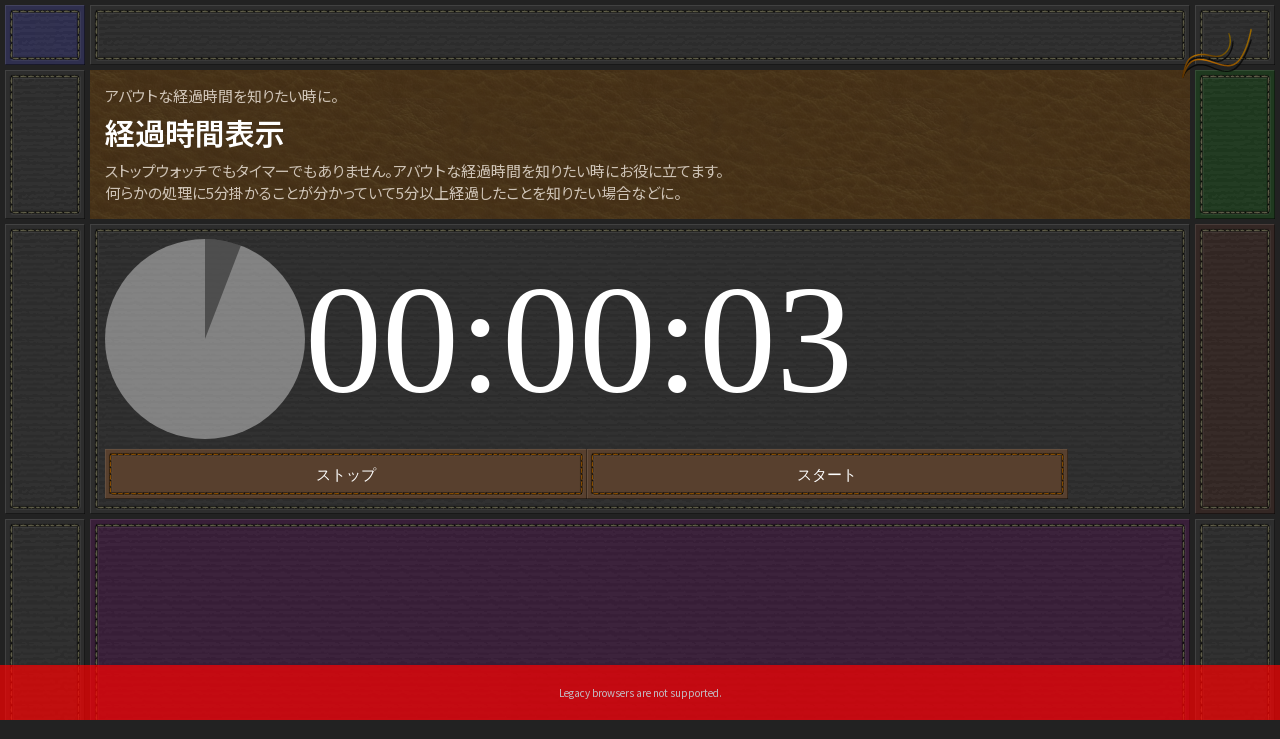

--- FILE ---
content_type: text/html; charset=UTF-8
request_url: https://ao-system.net/elapsedtime/
body_size: 10973
content:
<!doctype html>
<html lang="ja">
<head>
<meta charset="utf-8">
<meta name="viewport" content="width=device-width,initial-scale=1">
<meta name="format-detection" content="email=no,telephone=no,address=no">
<meta name="description" content="経過時間表示。ストップウォッチでもタイマーでもありません。アバウトな経過時間を知りたい時にお役に立てます。何らかの処理に5分掛かることが分かっていて5分以上経過したことを知りたい場合などに。処理はJavaScriptで完結しています。サーバーにアップロードされませんので機密データも安心。個人利用無料、商用利用無料。">
<meta name="keywords" content="経過時間表示">
<meta property="og:type" content="website">
<meta property="og:url" content="https://ao-system.net/elapsedtime/">
<meta property="og:title" content="経過時間表示">
<meta property="og:site_name" content="アバウトな経過時間を知りたい時に。">
<meta property="og:description" content="経過時間表示。ストップウォッチでもタイマーでもありません。アバウトな経過時間を知りたい時にお役に立てます。何らかの処理に5分掛かることが分かっていて5分以上経過したことを知りたい場合などに。処理はJavaScriptで完結しています。サーバーにアップロードされませんので機密データも安心。個人利用無料、商用利用無料。">
<meta property="og:image" content="https://ao-system.net/elapsedtime/common/image/ogp.webp">
<meta property="og:image:width" content="1200">
<meta property="og:image:height" content="630">
<meta property="og:locale" content="ja_JP">
<meta property="fb:admins" content="100000881584821">
<meta property="fb:app_id" content="492652710800897">
<meta name="twitter:card" content="summary_large_image">
<title>経過時間表示</title>
<link rel="icon" type="image/svg+xml" href="./common/image/favicon.svg">
<link rel="stylesheet" href="./common/css/common.css?2">
<link rel="stylesheet" href="./common/css/common02.css?2">
<link rel="stylesheet" href="./common/css/formelement.css?2">
<link rel="stylesheet" href="./style.css?2">
<link rel="preconnect" href="https://fonts.googleapis.com">
<link rel="preconnect" href="https://fonts.gstatic.com" crossorigin>
<link rel="stylesheet" href="https://fonts.googleapis.com/css2?family=Noto+Sans+JP:wght@400;500;600&amp;display=swap">
</head>
<body>
<script src="../common/header02/js/browsercaution.js"></script>
<section class="header">
	<div></div>
	<div style="height:60px;">
	</div>
	<div></div>
</section>
<header>
	<div></div>
	<div>
		<img class="thread" src="./common/image/thread_brown.svg" loading="lazy">
		<h2>アバウトな経過時間を知りたい時に。</h2>
		<h1>経過時間表示</h1>
		<h3>ストップウォッチでもタイマーでもありません。アバウトな経過時間を知りたい時にお役に立てます。<br>
			何らかの処理に5分掛かることが分かっていて5分以上経過したことを知りたい場合などに。
		</h3>
	</div>
	<div></div>
</header>
<section class="input">
	<div></div>
	<div>
		<div class="meter">
			<svg version="1.1" xmlns="http://www.w3.org/2000/svg" xmlns:xlink="http://www.w3.org/1999/xlink" height="200" width="200" viewBox="0 0 200 200">
				<circle r="100" cx="100" cy="100" fill="#fff" opacity="0.4"/>
				<g transform="rotate(-90) translate(-200)" opacity="0.5">
					<circle r="50" cx="100" cy="100" fill="none" stroke="#000" stroke-width="100" opacity="0.8" stroke-dasharray="0 314" id="circleSecond"/>					<circle r="40" cx="100" cy="100" fill="none" stroke="#fff" stroke-width="80" stroke-dasharray="0 251.2" id="circleMinute"/>				</g>
			</svg>
			<div></div>
			<div id="timeHour10">0</div>
			<div id="timeHour1">0</div>
			<div>:</div>
			<div id="timeMinute10">0</div>
			<div id="timeMinute1">0</div>
			<div>:</div>
			<div id="timeSecond10">0</div>
			<div id="timeSecond1">0</div>
		</div>
		<div class="button">
			<button type="button" class="ui" id="stop">ストップ</button>
			<button type="button" class="ui" id="start">スタート</button>
		</div>
	</div>
	<div></div>
</section>
<section class="adsense">
	<div></div>
	<div>
		<script> if (!(document.querySelector('script[src*="adsbygoogle.js"]') || window.adsbygoogle)) { const s = document.createElement('script'); s.async = true; s.src = 'https://pagead2.googlesyndication.com/pagead/js/adsbygoogle.js?client=ca-pub-9255599568952090'; s.crossorigin = 'anonymous'; document.head.appendChild(s); } </script>
		<ins class="adsbygoogle" style="display:block" data-ad-client="ca-pub-9255599568952090" data-ad-slot="7546088161" data-ad-format="auto" data-full-width-responsive="true"></ins>
		<script> (adsbygoogle = window.adsbygoogle || []).push({}); </script>
	</div>
	<div></div>
</section>
<section class="adsense">
	<div></div>
	<div>
		<script> if (!(document.querySelector('script[src*="adsbygoogle.js"]') || window.adsbygoogle)) { const s = document.createElement('script'); s.async = true; s.src = 'https://pagead2.googlesyndication.com/pagead/js/adsbygoogle.js?client=ca-pub-9255599568952090'; s.crossorigin = 'anonymous'; document.head.appendChild(s); } </script>
		<ins class="adsbygoogle" style="display:block" data-ad-client="ca-pub-9255599568952090" data-ad-slot="7546088161" data-ad-format="auto" data-full-width-responsive="true"></ins>
		<script> (adsbygoogle = window.adsbygoogle || []).push({}); </script>
	</div>
	<div></div>
</section>
<section class="usage">
	<div></div>
	<div>
		動作環境(2022-08-31時点)<br>
		・Google Chrome 105<br>
		・Microsoft Edge 104<br>
		・Mozilla Firefox 104<br>
		・Apple Safari 15.6<br>
	</div>
	<div></div>
</section>
<section class="usage">
	<div></div>
	<div>
		<b>使い方</b><br>
		ページを開くと計測開始されます。
	</div>
	<div></div>
</section>
<section class="usage">
	<div></div>
	<div>
		2022年8月初版<br>
		このサイトについてのお問い合わせは<a href="/" target="_blank">エーオーシステム</a>までお願いいたします。<br>
		ご使用上の過失の有無を問わず、本プログラムの運用において発生した損害に対するいかなる請求があったとしても、その責任を負うものではありません。<br>
	</div>
	<div></div>
</section>
<section class="bottom">
	<div></div>
	<div></div>
	<div></div>
</section>
<script src="./js/elapsedtime.js"></script>
<common-footer>
	<template shadowrootmode="open">
		<section class="quest">
			<div>
				<div>このページでお気付きの点がございましたら<br>ご連絡いただけますと幸いです。<br>返答が必要な場合はメールアドレスを<br>ご記入ください。</div>
				<dl>
					<div>
						<dt><div>Eメール(任意)</div></dt>
						<dd><input type="text" size="30" id="commonQuestEmail" placeholder="返答が必要な場合はご記入ください"></dd>
					</div>
					<div>
						<dt><div>送信内容</div>
							<button type="button" id="commonQuestSubmit">送信する</button>
						</dt>
						<dd><textarea rows="3" cols="30" id="commonQuestBody"></textarea></dd>
					</div>
				</dl>
			</div>
		</section>
		<section class="link">
			<div>
				<div class="mainnavi">
					<div class="contact">
						<a href="https://www.aosystem.co.jp/contact/" target="_blank">お問い合わせ</a>
					</div>
					<ul>
						<li><a href="https://www.aosystem.co.jp/" target="_blank">エーオーシステム コーポレートサイト<br>https://www.aosystem.co.jp/</a></li>
						<li><a href="/" target="_blank">エーオーシステム プロダクトサイト<br>https://ao-system.net/</a></li>
						<li><a href="https://webserver.aosystem.co.jp/" target="_blank">レンタルサーバー</a></li>
						<li><a href="https://websystem.aosystem.co.jp/" target="_blank">ウェブシステム開発</a></li>
						<li><a href="https://virtualexhibition.aosystem.co.jp/" target="_blank">バーチャル展示会</a></li>
						<li><a href="https://webcatalog.aosystem.co.jp/" target="_blank">ウェブカタログサービス</a></li>
						<li><a href="https://chat.aosystem.co.jp/" target="_blank">チャットウィジェット</a></li>
						<li><a href="https://stamprally.aosystem.co.jp/" target="_blank">スタンプラリー</a></li>
						<li><a href="https://lineapp.aosystem.co.jp/" target="_blank">LINE獣害報告システム</a></li>
						<li><a href="https://website.aosystem.co.jp/" target="_blank">ウェブサイト(ホームページ)制作</a></li>
						<li><a href="https://androidapp.aosystem.co.jp/" target="_blank">Android アプリ</a></li>
						<li><a href="https://iosapp.aosystem.co.jp/" target="_blank">iOS (iPhone,iPad) アプリ</a></li>
						<li><a href="https://flutterapp.aosystem.co.jp/" target="_blank">Flutter開発</a></li>
						<li><a href="https://unrealengine.aosystem.co.jp/" target="_blank">UnrealEngineでアプリ開発</a></li>
						<li><a href="https://generativeai.aosystem.co.jp/" target="_blank">画像生成AIの活用</a></li>
						<li><a href="https://windowsapp.aosystem.co.jp/" target="_blank">Windowsアプリ</a></li>
						<li><a href="https://graphic3d.aosystem.co.jp/" target="_blank">3Dグラフィック制作</a></li>
						<li><a href="/note/" target="_blank">プログラミング記録QuickAnswer</a></li>
						<li><a href="/skybox/" target="_blank">スカイボックス 3D SKY BOX</a></li>
					</ul>
					<div class="qrcode">
						<p>このページのQRコード</p>
						<div id="qrcodeArea"></div>
					</div>
				</div>
				<div class="conveni">
					<div class="convenisite">
						<div class="title">
							<p>便利ウェブサイト</p>
						</div>
						<div class="list">
							<ul>
								<li><h4>IPv4,IPv6</h4></li>
								<li><a href="/httpinfo/" target="_blank">ユーザーエージェント,IPアドレス</a></li>
								<li><a href="/cidr/" target="_blank">CIDR/サブネットマスク IPアドレス計算</a></li>
								<li><a href="/subnetmaskcidr/" target="_blank">サブネットマスクからCIDRへ置換</a></li>
								<li><a href="/cidrsubnetmask/" target="_blank">CIDRからサブネットマスクへ置換</a></li>
								<li><a href="/ipv4country/" target="_blank">IPアドレスから国名表示 IPv4</a></li>
								<li><a href="/ipv4range/" target="_blank">IPv4の割当範囲を表示</a></li>
								<li><a href="/ipv4binary/" target="_blank">IPアドレス一覧を2進数へ変換</a></li>
								<li><a href="/ipv4extraction/" target="_blank">文字列からIPv4抽出</a></li>
								<li><a href="/ipv4jp/" target="_blank">日本国内に割り当てられたIPv4一覧</a></li>
								<li><a href="/ipv6jp/" target="_blank">日本国内に割り当てられたIPv6一覧</a></li>
								<li><h4>動画</h4></li>
								<li><a href="/videowebp/" target="_blank">動画からアニメWebP生成</a></li>
								<li><a href="/videopng/" target="_blank">動画からアニメPNG生成 APNG</a></li>
								<li><a href="/videogif/" target="_blank">動画からアニメGIF生成</a></li>
								<li><a href="/videothumbnail/" target="_blank">動画サムネイル生成</a></li>
								<li><a href="/videostill/" target="_blank">動画から静止画切り出し</a></li>
								<li><a href="/webpanima/" target="_blank">アニメーションWebP作成</a></li>
								<li><a href="/pnganima/" target="_blank">アニメーションPNG作成 APNG</a></li>
								<li><a href="/gifanima/" target="_blank">アニメーションGIF作成</a></li>
								<li><h4>画像</h4></li>
								<li><a href="/imageconvert/" target="_blank">画像フォーマット相互変換</a></li>
								<li><a href="/exifreader/" target="_blank">Exif情報表示</a></li>
								<li><a href="/imageresize/" target="_blank">画像縮小回転</a></li>
								<li><a href="/imageresizemultiple/" target="_blank">画像リサイズ一括 リアルタイム版</a></li>
								<li><a href="/mazesvg/" target="_blank">迷路作成 SVG版</a></li>
								<li><a href="/mazeai/" target="_blank">迷路作成 Illustrator版</a></li>
								<li><a href="/jigsawpuzzle/" target="_blank">ジグソーパズル作成</a></li>
								<li><a href="/psdviewer/" target="_blank">Photoshop PSDビューワー</a></li>
								<li><a href="/svghatching/" target="_blank">ハッチングパターンSVG作成</a></li>
								<li><a href="/svgdot/" target="_blank">水玉模様SVG作成</a></li>
								<li><h4>アイコン</h4></li>
								<li><a href="/favicon/" target="_blank">ファビコン作成 リアルタイム 5サイズ版</a></li>
								<li><a href="/favicon03/" target="_blank">ファビコン作成 リアルタイム 9サイズ版</a></li>
								<li><a href="/favicon02/" target="_blank">ファビコン作成 リアルタイム 3サイズ版(旧版)</a></li>
								<li><a href="/faviconr/" target="_blank">ファビコン作成 リアルタイム(旧版)</a></li>
								<li><a href="/faviconp/" target="_blank">ファビコン作成(旧版)</a></li>
								<li><a href="/multiicon/" target="_blank">マルチアイコン作成</a></li>
								<li><a href="/multiiconr/" target="_blank">マルチアイコン作成 リアルタイム版</a></li>
								<li><a href="/winicon/" target="_blank">ウインドウズアイコン作成</a></li>
								<li><a href="/winiconr/" target="_blank">ウインドウズアイコン作成 リアルタイム版</a></li>
								<li><a href="/favicongenerator/" target="_blank">ファビコン一括生成</a></li>
								<li><a href="/favicongeneratorr/" target="_blank">ファビコン一括生成 リアルタイム版</a></li>
								<li><a href="/alphaicon/" target="_blank">半透明マルチアイコン、ファビコン作成</a></li>
								<li><a href="/faviconjs/" target="_blank">JavaScriptでファビコン</a></li>
								<li><a href="/icoviewer/" target="_blank">icoファイルに含まれる画像表示</a></li>
								<li><h4>文字列</h4></li>
								<li><a href="/kangxiradical/" target="_blank">康煕部首こうきぶしゅ PDF文字化け正常化</a></li>
								<li><a href="/sortdata/" target="_blank">ソート、ユニーク 並び替えと重複削除</a></li>
								<li><a href="/pathfilename/" target="_blank">パス一覧からファイル名抽出</a></li>
								<li><a href="/charcount/" target="_blank">文字数カウント</a></li>
								<li><a href="/lettercounter/" target="_blank">文章の文字数を数える</a></li>
								<li><a href="/doublecharcheck/" target="_blank">全角文字チェッカー</a></li>
								<li><a href="/doublecharcheckreplace/" target="_blank">全角文字の確認と一括置換</a></li>
								<li><a href="/halfkana/" target="_blank">半角カナを全角に変換</a></li>
								<li><a href="/galmoji/" target="_blank">ギャル文字変換</a></li>
								<li><a href="/pdftext/" target="_blank">PDFから検索用テキスト生成</a></li>
								<li><a href="/stringdecode/" target="_blank">文字列デコード メールの読めない文字を表示</a></li>
								<li><a href="/letterart/" target="_blank">レターアート</a></li>
								<li><h4>QRコード</h4></li>
								<li><a href="/qrcodeai/" target="_blank">QRコード作成 Illustrator版</a></li>
								<li><a href="/qrcodesvg/" target="_blank">QRコード作成 SVG版</a></li>
								<li><a href="/qrcodeexcel/" target="_blank">QRコード作成 Excel版</a></li>
								<li><a href="/qrcodehtml/" target="_blank">QRコード作成 HTML版</a></li>
								<li><a href="/qrcode/" target="_blank">QRコード作成 PNG,GIF,JPG版</a></li>
								<li><a href="/qrdecode/" target="_blank">画像のQRコードをデコード QR読み取り</a></li>
								<li><h4>Excel</h4></li>
								<li><a href="/exceltable/" target="_blank">ExcelからHTMLテーブル変換 Ver.2</a></li>
								<li><a href="/exceltablef/" target="_blank">ExcelからHTMLテーブル変換 Ver.1</a></li>
								<li><a href="/excelhtmlstyle/" target="_blank">ExcelからHTMLテーブル、スタイルシート生成</a></li>
								<li><a href="/excelpng/" target="_blank">ExcelからPNG画像へ変換 WebPも対応</a></li>
								<li><a href="/excelsvg/" target="_blank">ExcelからSVG画像へ変換</a></li>
								<li><a href="/imageexcel/" target="_blank">画像をExcelに変換 Image to Excel</a></li>
								<li><a href="/letterartexcel/" target="_blank">Excelでレターアート</a></li>
								<li><a href="/mazeexcel/" target="_blank">迷路作成 Excel版</a></li>
								<li><a href="/qrcodeexcel/" target="_blank">QRコード作成 Excel版</a></li>								<li><a href="/amazonhistory/" target="_blank">amazon購入履歴をExcel変換</a></li>
								<li><h4>SVG</h4></li>
								<li><a href="/svgcompact/" target="_blank">SVG最適化 コンパクト化</a></li>
								<li><a href="/svgedit/" target="_blank">SVG編集</a></li>
								<li><a href="/svgdataurl/" target="_blank">SVGをインラインで埋め込み dataURL</a></li>
								<li><h4>読み上げ</h4></li>
								<li><a href="/speaktwo/" target="_blank">テキスト読み上げ(長文対応版)</a></li>
								<li><a href="/speak/" target="_blank">テキスト読み上げ</a></li>
								<li><h4>HTML,CSS</h4></li>
								<li><a href="/clientsize/" target="_blank">クライアント領域サイズ表示</a></li>
								<li><a href="/tablestructure/" target="_blank">HTMLテーブル構造ジェネレーター</a></li>
								<li><a href="/csvviewer/" target="_blank">CSVビューワー</a></li>
								<li><a href="/xmlviewer/" target="_blank">XMLビューワー</a></li>
								<li><a href="/emailriddler/" target="_blank">メールアドレスをJavaScript化</a></li>
								<li><a href="/scrollbarcolor/" target="_blank">スクロールバーカラー scrollbar color</a></li>
								<li><a href="/mazehtml/" target="_blank">迷路作成 HTML版</a></li>
								<li><a href="/csscompactor/" target="_blank">CSSコンパクト化</a></li>
								<li><a href="/htmlcompactor/" target="_blank">HTMLコンパクト化</a></li>
								<li><a href="/jscompactor/" target="_blank">JavaScriptコンパクト化</a></li>
								<li><a href="/fontsize/" target="_blank">フォントサイズ px - em 計算</a></li>
								<li><h4>色</h4></li>
								<li><a href="/nearcolor/" target="_blank">近似色生成 カラークリエイター</a></li>
								<li><a href="/androidcolor/" target="_blank">Android開発 色コード一覧表</a></li>
								<li><a href="/htmlcolor/" target="_blank">HTMLカラー一覧表</a></li>
								<li><a href="/vscolor/" target="_blank">VisualStudioカラーコード表</a></li>
								<li><a href="/whiteboard/" target="_blank">ホワイトボード 黒板</a></li>
								<li><h4>3D</h4></li>
								<li><a href="/heighttonormalmap/" target="_blank">Normal Map Generator</a></li>
								<li><a href="/skysphereviewer/" target="_blank">スカイスフィアビューワー</a></li>
								<li><a href="/skyboxviewer/" target="_blank">スカイボックスビューワー</a></li>
								<li><a href="/boxcover/" target="_blank">BOXカバー画像作成</a></li>
								<li><a href="/dvdcover/" target="_blank">DVDカバー画像作成</a></li>
								<li><a href="/donburi/" target="_blank">ラーメンどんぶり研究所</a></li>
								<li><h4>音</h4></li>
								<li><a href="/soundgeneration/" target="_blank">音発生器</a></li>
								<li><a href="/soundgenerator/" target="_blank">効果音 SE生成 Sound Generator</a></li>
								<li><h4>ビット、バイト</h4></li>
								<li><a href="/bytedecode/" target="_blank">バイトコード列(10進数)をデコード</a></li>
								<li><a href="/bytedecodehexa/" target="_blank">バイトコード列(16進数)をデコード</a></li>
								<li><a href="/decimalhexadecimal/" target="_blank">10進数16進数変換バイトコード列(1バイト版)</a></li>
								<li><a href="/decimalhexatwo/" target="_blank">10進数16進数変換バイトコード列(2バイト版)</a></li>
								<li><a href="/asciicode/" target="_blank">アスキーコード表 制御文字をコピーできる</a></li>
								<li><h4>データベース</h4></li>
								<li><a href="/sqltablestructurefield/" target="_blank">SQLテーブル構造からフィールド名</a></li>
								<li><a href="/sqltablestructureproperty/" target="_blank">SQLテーブル構造からプロパティ</a></li>
								<li><a href="/sqldataviewer/" target="_blank">SQLデータビューワー</a></li>
								<li><a href="/sqldatacsv/" target="_blank">SQLデータCSV変換</a></li>
								<li><h4>カレンダー系</h4></li>
								<li><a href="/wareki/" target="_blank">西暦 和暦 十干 十二支 うるう年 年齢 一覧</a></li>
								<li><a href="/lunarage/" target="_blank">月齢カレンダー</a></li>
								<li><a href="/sunrise/" target="_blank">日の出・日の入り時刻カレンダー</a></li>
								<li><a href="/rokuyou/" target="_blank">六曜カレンダー</a></li>
								<li><a href="/inunohi/" target="_blank">戌の日カレンダー</a></li>
								<li><a href="/yakudoshi/" target="_blank">厄年早見表</a></li>
								<li><a href="/happoufusagari/" target="_blank">八方塞年表</a></li>
								<li><a href="/biorhythm/" target="_blank">バイオリズム計算</a></li>
							</ul>
							<ul>
								<li><h4>インターネット</h4></li>
								<li><a href="/winmaildat/" target="_blank">winmail.dat変換 ファイル取り出し</a></li>
								<li><a href="/base64encode/" target="_blank">Base64エンコード、インラインイメージ</a></li>
								<li><a href="/base64encodestring/" target="_blank">文字列をBase64エンコード</a></li>
								<li><a href="/base64decodestring/" target="_blank">Base64文字列をデコード</a></li>
								<li><a href="/htpasswd/" target="_blank">.htpasswd作成 ベーシック認証</a></li>
								<li><a href="/entity/" target="_blank">エンティティ変換</a></li>
								<li><a href="/entitydecode/" target="_blank">エンティティ文字列デコード</a></li>
								<li><a href="/urlencode/" target="_blank">URLエンコード/デコード</a></li>
								<li><h4>開発</h4></li>
								<li><a href="/androidstrings/" target="_blank">Android Studio strings.xml の生成</a></li>
								<li><a href="/iosstrings/" target="_blank">iOS Xcode Localizable.strings の生成</a></li>
								<li><a href="/flutterstrings/" target="_blank">Flutter arb strings の生成</a></li>
								<li><a href="/switchimageslide/" target="_blank">画像切り替え スイッチャー,スワイパー</a></li>
								<li><a href="/switchimagecanvas/" target="_blank">画像切り替え canvas版</a></li>
								<li><a href="/switchimagepeel/" target="_blank">画像切り替え peel ページめくり</a></li>
								<li><a href="/switchimagethumb/" target="_blank">画像切り替え サムネイル付き</a></li>
								<li><a href="/switchimagethumb02/" target="_blank">画像切り替え サムネイル付き02</a></li>
								<li><a href="/switchimagezoom/" target="_blank">画像切り替え zoom ズーム</a></li>
								<li><a href="/swipeimage/" target="_blank">画像切り替え スワイパー</a></li>
								<li><a href="/switchimage/" target="_blank">画像切り替え html挿入式</a></li>
								<li><a href="/switchimagebutton/" target="_blank">画像切り替え html挿入式リンクボタン付き</a></li>
								<li><a href="/shadowdomcategory/" target="_blank">shadowDOM カテゴリマーク</a></li>
								<li><a href="/shadowdomtextareacopy/" target="_blank">shadowDOM コピー機能付きtextarea</a></li>
								<li><a href="/shadowdomtextareasort/" target="_blank">shadowDOM ソート機能付きtextarea</a></li>
								<li><a href="/shadowdomtextareaspeak/" target="_blank">shadowDOM 読み上げ付きtextarea</a></li>
								<li><a href="/shadowdomslidebutton/" target="_blank">shadowDOM スライドアニメーションボタン</a></li>
								<li><a href="/shadowdomtoggleselect/" target="_blank">shadowDOM トグルセレクト</a></li>
								<li><a href="/shadowdomtoggleswitch/" target="_blank">shadowDOM トグルスイッチ</a></li>
								<li><a href="/shadowdomselect/" target="_blank">shadowDOM セレクト</a></li>
								<li><a href="/shadowdomzipper/" target="_blank">shadowDOM ジッパー</a></li>
								<li><a href="/shadowdomzippervertical/" target="_blank">shadowDOM ジッパー縦</a></li>
								<li><a href="/background01/" target="_blank">ページ背景 バブルやアメーバの様</a></li>
								<li><a href="/background02/" target="_blank">ページ背景 桜の花びらの様</a></li>
								<li><a href="/background03/" target="_blank">ページ背景 速度表現 左から右へ移動</a></li>
								<li><a href="/background04/" target="_blank">ページ背景 ガラスの様</a></li>
								<li><a href="/background05/" target="_blank">ページ背景 波の様</a></li>
								<li><a href="/background06/" target="_blank">ページ背景 バブルの様 泡が沸き上がる</a></li>
								<li><a href="/background07/" target="_blank">ページ背景 風船の様 次々と舞い上がる</a></li>
								<li><a href="/background08/" target="_blank">ページ背景 マウス移動に反応する球体</a></li>
								<li><a href="/background09/" target="_blank">ページ背景 風船の様 ゲーム風仕上げ</a></li>
								<li><a href="/background10/" target="_blank">スクロールで変化するページ背景10</a></li>
								<li><a href="/background11/" target="_blank">スクロールで変化するページ背景11</a></li>
								<li><a href="/background12/" target="_blank">スクロールで変化するページ背景12</a></li>
								<li><a href="/crawlimage/" target="_blank">スクロールでクロール(横スライド)する画像</a></li>
								<li><a href="/slidebutton/" target="_blank">スライドアニメーションのボタン</a></li>
								<li><a href="/switchimagezoom02/" target="_blank">ズームしながら切り替わる画像</a></li>
								<li><a href="/dialogclose/" target="_blank">ダイアログを背景クリックで閉じる</a></li>
								<li><a href="/dialogclose02/" target="_blank">ダイアログ背景に×バツ印</a></li>
								<li><a href="/csshamburger/" target="_blank">CSSでハンバーガーメニュー</a></li>
								<li><a href="/instawidget/" target="_blank">インスタグラムウィジェット</a></li>
								<li><a href="/transitionwipe/" target="_blank">画像のワイプ切り替えをCSSで実現</a></li>
								<li><a href="/cssflattener/" target="_blank">ネスト記法CSSを動的にフラット記法へ変換</a></li>
								<li><a href="/imageviewer/" target="_blank">画像ビューワー</a></li>
								<li><a href="/carousel01/" target="_blank">カルーセル01</a></li>
								<li><a href="/carousel02/" target="_blank">カルーセル02</a></li>
								<li><a href="/carousel03/" target="_blank">カルーセル03</a></li>
								<li><a href="/slideimage01/" target="_blank">スライダー01</a></li>
								<li><h4>ビンゴ大会開催システム(Wタイプ) 自動更新</h4></li>
								<li><a href="/bingoroommachine/" target="_blank">ビンゴ大会開催システム(Wタイプ) 抽選機</a></li>
								<li><a href="/bingoroomcard/" target="_blank">ビンゴ大会開催システム(Wタイプ) カード</a></li>
								<li><h4>ビンゴ(Pタイプ) 自動更新</h4></li>
								<li><a href="/bingoonlinemachine/" target="_blank">ビンゴ(Pタイプ) 抽選機</a></li>
								<li><a href="/flutter/bingoonlinecard/" target="_blank">ビンゴ(Pタイプ) カード多言語対応</a></li>
								<li><a href="/bingoonlinecard02/" target="_blank">ビンゴ(Pタイプ) カード02</a></li>
								<li><a href="/bingoonlinecard03/" target="_blank">ビンゴ(Pタイプ) カード03</a></li>
								<li><a href="/bingoonlinecard04/" target="_blank">ビンゴ(Pタイプ) カード04</a></li>
								<li><a href="/bingoonlinecard05/" target="_blank">ビンゴ(Pタイプ) カード05</a></li>
								<li><h4>ビンゴ(Aタイプ) 抽選機+カード</h4></li>
								<li><a href="/bingogame/" target="_blank">ビンゴゲーム 抽選機+カード 通常版</a></li>
								<li><a href="/bingogame50/" target="_blank">ビンゴゲーム 抽選機+カード 50ボール版</a></li>
								<li><a href="/bingogame25/" target="_blank">ビンゴゲーム 抽選機+カード 25ボール版</a></li>
								<li><a href="/bingogame27/" target="_blank">ビンゴゲーム 抽選機+カード 27ボール版</a></li>
								<li><a href="/bingogame18/" target="_blank">ビンゴゲーム 抽選機+カード 18ボール版</a></li>
								<li><a href="/bingogame9/" target="_blank">ビンゴゲーム 抽選機+カード 9ボール版</a></li>
								<li><h4>ビンゴ(Mタイプ) 手動更新</h4></li>
								<li><a href="/bingomachine75/" target="_blank">ビンゴ抽選機75 多言語版</a></li>
								<li><a href="/bingomachine90/" target="_blank">ビンゴ抽選機90 多言語版</a></li>
								<li><a href="/bingomachinejigsawpuzzle/" target="_blank">ビンゴ抽選機 ジグソーパズル 多言語版</a></li>
								<li><a href="/bingomachinechristmas/" target="_blank">ビンゴ抽選機 クリスマス 多言語版</a></li>
								<li><a href="/bingomachinehalloween/" target="_blank">ビンゴ抽選機 ハロウィン 多言語版</a></li>
								<li><a href="/bingomachinenewyear/" target="_blank">ビンゴ抽選機 お正月 多言語版</a></li>
								<li><a href="/bingomachinesakura/" target="_blank">ビンゴ抽選機 桜 多言語版</a></li>
								<li><a href="/bingomachinesunflower/" target="_blank">ビンゴ抽選機 ひまわり 多言語版</a></li>
								<li><a href="/bingomachine/" target="_blank">ビンゴ抽選機 オリジナル版</a></li>
								<li><a href="/bingomachinewheel/" target="_blank">ビンゴ抽選機 ホイール版</a></li>
								<li><a href="/bingomachinepanel/" target="_blank">ビンゴ抽選機 パネル版</a></li>
								<li><a href="/bingomachineline/" target="_blank">ビンゴ抽選機 ライン版</a></li>
								<li><a href="/bingomachineoutline/" target="_blank">ビンゴ抽選機 アウトライン版</a></li>
								<li><a href="/bingomachinezipper/" target="_blank">ビンゴ抽選機 ジッパー(ファスナー)版</a></li>
								<li><a href="/bingomachine3d/" target="_blank">ビンゴ抽選機 3D版</a></li>
								<li><a href="/bingoscore/" target="_blank">ビンゴ スコアボード</a></li>
								<li><a href="/bingocard/" target="_blank">ビンゴカード01 多言語版</a></li>
								<li><a href="/bingocard02/" target="_blank">ビンゴカード02 多言語版</a></li>
								<li><a href="/bingocard03/" target="_blank">ビンゴカード03 多言語版</a></li>
								<li><a href="/bingocard04/" target="_blank">ビンゴカード04 多言語版</a></li>
								<li><a href="/bingocard05/" target="_blank">ビンゴカード05 多言語版</a></li>
								<li><a href="/bingocardpdf/" target="_blank">ビンゴカード手作り PDF A4用紙に6個</a></li>
								<li><a href="/bingocardpdf02/" target="_blank">ビンゴカード手作り PDF A4用紙に2個</a></li>
								<li><h4>抽選機等</h4></li>
								<li><a href="/lottery/" target="_blank">抽選機 万能タイプ</a></li>
								<li><a href="/garagara/" target="_blank">ガラガラ抽選機</a></li>
								<li><a href="/luckybox/" target="_blank">三角くじ 祭りくじ</a></li>
								<li><a href="/lotterynixie/" target="_blank">ニキシー管抽選機</a></li>
								<li><a href="/luckyslot/" target="_blank">スロット抽選機</a></li>
								<li><a href="/housiecard/" target="_blank">ハウジーカード</a></li>
								<li><a href="/janken/" target="_blank">じゃんけんマシーン</a></li>
								<li><a href="/roulettewheel/" target="_blank">ルーレット盤 アメリカンスタイル</a></li>
								<li><a href="/cointoss/" target="_blank">コイントスマシーン</a></li>
								<li><h4>パズル、ゲーム</h4></li>
								<li><a href="/flutter/cardsfreecell/" target="_blank">フリーセル カードゲーム(PWA)</a></li>
								<li><a href="/flutter/cardscalculation/" target="_blank">カルキュレーション カードゲーム(PWA)</a></li>
								<li><a href="/flutter/singlepathpuzzle/" target="_blank">モグラの穴掘りパズル(PWA)</a></li>
								<li><a href="/pwa/twentyfivepuzzle/" target="_blank">25パズル(PWA版)</a></li>
								<li><a href="/gearcombination/" target="_blank">ギア・コンビネーション ギア組み</a></li>
								<li><a href="/cardsspeed/" target="_blank">トランプゲーム スピード</a></li>
								<li><a href="/cardssevens/" target="_blank">トランプゲーム 七並べ</a></li>
								<li><a href="/slothadessougeki/" target="_blank">ハーデス槍撃 リーチ目チェッカー</a></li>
								<li><a href="/slotgaisen/" target="_blank">ゴッド凱旋リーチ目チェッカー</a></li>
								<li><a href="/slotmeiou/" target="_blank">ハーデス冥王召喚リーチ目チェッカー</a></li>
								<li><a href="/slotboowy/" target="_blank">パチスロBOOWYリーチ目チェッカー</a></li>
								<li><a href="/slotmegohime/" target="_blank">いろはに愛姫カウンター設定判別</a></li>
								<li><a href="/slotottohades/" target="_blank">アナターのオット!?はーです リーチ目チェッカー</a></li>
								<li><a href="/slotdiskup/" target="_blank">パチスロ ディスクアップ ビタ押しチャレンジ</a></li>
								<li><h4>他</h4></li>
								<li><a href="/conversation/" target="_blank">AIと会話</a></li>
								<li><a href="/unixtime/" target="_blank">ユニックスタイムを日時変換</a></li>
								<li><a href="/postaladdr/" target="_blank">郵便番号から地名</a></li>
								<li><a href="/japanpost/" target="_blank">郵便番号,デジタルアドレスから地名 日本郵便のAPI</a></li>
								<li><a href="/elapsedtime/" target="_blank">経過時間表示</a></li>
								<li><a href="/flutter/ramentimer/" target="_blank">ラーメンタイマー(PWA)</a></li>
								<li><a href="/metabolic/" target="_blank">基礎代謝量計算</a></li>
								<li><a href="/mapview/" target="_blank">地図表示 オープンストリートマップ 国土地理院</a></li>
								<li><a href="/maphavesain/" target="_blank">緯度経度 2点間の距離計算</a></li>
								<li><a href="/countrycode/" target="_blank">ISO3166 国コード一覧表</a></li>
								<li><a href="/sharedebugger/" target="_blank">SNSシェアデバッガー Facebook Twitter</a></li>
								<li><a href="/textshredder/" target="_blank">シュレッダーで粉砕 書いて気分すっきり</a></li>
							</ul>
						</div>
					</div>
					<div class="convenisteam">
						<div class="title">
							<figure>
								<svg xmlns="http://www.w3.org/2000/svg" width="50" height="50" version="1.1" xmlns:xlink="http://www.w3.org/1999/xlink" viewBox="0 0 50 50">
									<defs>
										<linearGradient id="footerSteamGradation" x1="7802.5" y1="8509.94" x2="7802.5" y2="8508.94" gradientTransform="translate(-498789.78 -544572) scale(63.93 64)" gradientUnits="userSpaceOnUse">
											<stop offset="0" stop-color="#111d2e"/>
											<stop offset=".21" stop-color="#051839"/>
											<stop offset=".41" stop-color="#0a1b48"/>
											<stop offset=".58" stop-color="#132e62"/>
											<stop offset=".74" stop-color="#144b7e"/>
											<stop offset=".87" stop-color="#136497"/>
											<stop offset="1" stop-color="#1387b8"/>
										</linearGradient>
										<symbol id="footerSteamMark" viewBox="0 0 63.96 64">
											<path d="M1.3,22.8C5.26,9.61,17.49,0,31.96,0c17.67,0,32,14.33,32,32s-14.33,32-32,32S1.12,50.81.03,34.13c2.07-3.48,2.88-5.63,1.27-11.33h0Z" fill="url(#footerSteamGradation)"/>
											<path d="M30.31,40.01v-.16s-7.83-11.38-7.83-11.38c-1.27.06-2.54-.17-3.75-.66-.53-.21-1.03-.48-1.5-.8L.04,34.11s-.4-6.55,1.26-11.42l12.16-5.02c.6-2.73,2.48-5.12,5.24-6.27,4.52-1.88,9.72.26,11.6,4.78.48,1.16.72,2.4.68,3.66l11.19,8.01h.28c6.71,0,12.15,5.46,12.15,12.17s-5.44,12.16-12.15,12.17c-6.7,0-12.15-5.46-12.15-12.17h0ZM28.43,16.97c-1.45-3.5-5.47-5.15-8.95-3.69-1.55.65-2.8,1.85-3.52,3.36l3.96-1.64c2.57-1.07,5.52.15,6.59,2.72,0,0,0,0,0,0,1.07,2.57-.14,5.53-2.72,6.6l-4.1,1.69c1.58.6,3.37.62,5.05-.08,1.7-.7,3-2.03,3.7-3.72s.69-3.56-.01-5.25M42.47,31.9c-4.47.01-8.09,3.64-8.1,8.11,0,4.47,3.63,8.1,8.1,8.11,4.47-.01,8.1-3.64,8.1-8.11,0-4.47-3.63-8.1-8.1-8.11M36.4,40.03c0,3.36,2.72,6.09,6.08,6.09,3.35,0,6.08-2.73,6.08-6.09,0-3.36-2.72-6.09-6.08-6.09-3.36,0-6.08,2.73-6.08,6.09h0Z" fill="#fff"/>
										</symbol>
									</defs>
									<use width="63.96" height="64" transform="translate(.02 50) scale(.78 -.78)" xlink:href="#footerSteamMark"/>
								</svg>
							</figure>
							<p>便利 Steam アプリ</p>
						</div>
						<div class="list">
							<ul>
								<li><a href="https://store.steampowered.com/app/3658620/Bingo_Machine/" target="_blank">Bingo Machine (UnrealEngineで開発)</a></li>
								<li><a href="https://store.steampowered.com/app/3683730/Roulette_Wheel/" target="_blank">Roulette Wheel (UnrealEngineで開発)</a></li>
							</ul>
							<ul>
								<li><a href="https://store.steampowered.com/app/3737430/Gear_Combination/" target="_blank">Gear Combination (UnrealEngineで開発)</a></li>
								<li><a href="https://store.steampowered.com/app/3796160/Mole_Digging/" target="_blank">Mole Digging (UnrealEngineで開発)</a></li>
							</ul>
						</div>
					</div>
					<div class="conveniandroid">
						<div class="title">
							<figure>
								<svg xmlns="http://www.w3.org/2000/svg" width="54" height="30" version="1.1" viewBox="0 0 54 30">
									<path fill="#32de84" d="M40.05,9.04l4.44-7.69c.25-.43.1-.98-.33-1.23-.43-.25-.98-.1-1.22.33l-4.5,7.79c-3.43-1.57-7.29-2.44-11.44-2.44s-8.01.87-11.44,2.44L11.06.45c-.25-.43-.8-.58-1.23-.33-.43.25-.58.8-.33,1.23l4.44,7.69C6.29,13.19,1.11,20.93.25,30h53.5c-.86-9.07-6.04-16.81-13.7-20.96h0ZM14.72,22.49c-1.24,0-2.24-1.01-2.24-2.24s1.01-2.24,2.24-2.24,2.24,1.01,2.24,2.24c0,1.23-1,2.24-2.24,2.24ZM39.28,22.49c-1.24,0-2.24-1.01-2.24-2.24s1.01-2.24,2.24-2.24,2.24,1.01,2.24,2.24c0,1.23-1,2.24-2.24,2.24Z"/>
								</svg>
							</figure>
							<p>便利 Android アプリ</p>
						</div>
						<div class="list">
							<ul>
								<li><a href="https://play.google.com/store/apps/details?id=jp.aosystem.barcodereader" target="_blank">連続バーコードスキャナ</a></li>
								<li><a href="https://play.google.com/store/apps/details?id=jp.aosystem.generatebarcode" target="_blank">QRコード・バーコード作成</a></li>
								<li><a href="https://play.google.com/store/apps/details?id=jp.aosystem.cidr" target="_blank">CIDR サブネットマスク 計算</a></li>
								<li><a href="https://play.google.com/store/apps/details?id=jp.aosystem.readaloud" target="_blank">読み上げ</a></li>
								<li><a href="https://play.google.com/store/apps/details?id=jp.aosystem.htmlentitynumber" target="_blank">プレーンテキストとHTMLエンティティの相互変換</a></li>
								<li><a href="https://play.google.com/store/apps/details?id=jp.aosystem.localhtmlbrowser" target="_blank">ローカルブラウザ・インフォメーションボード</a></li>
								<li><a href="https://play.google.com/store/apps/details?id=jp.aosystem.needleinhaystack" target="_blank">干し草の山から針を探す</a></li>
								<li><a href="https://play.google.com/store/apps/details?id=jp.aosystem.eyedropsfromupstairs" target="_blank">2階から目薬</a></li>
								<li><a href="https://play.google.com/store/apps/details?id=jp.aosystem.stickfromthebush" target="_blank">藪から棒</a></li>
								<li><a href="https://play.google.com/store/apps/details?id=jp.aosystem.gearcombination" target="_blank">ギア組み 私は何度でも繰り返す</a></li>
								<li><a href="https://play.google.com/store/apps/details?id=jp.aosystem.mixingcolors" target="_blank">調色</a></li>
								<li><a href="https://play.google.com/store/apps/details?id=jp.aosystem.twentyfivepuzzle" target="_blank">25パズル</a></li>
								<li><a href="https://play.google.com/store/apps/details?id=jp.aosystem.onestroke" target="_blank">一筆書きパズル 頭の体操</a></li>
								<li><a href="https://play.google.com/store/apps/details?id=jp.aosystem.roulettewheel" target="_blank">ルーレット盤アメリカンスタイル</a></li>
								<li><a href="https://play.google.com/store/apps/details?id=jp.aosystem.roulettewheeleurope" target="_blank">ルーレット盤ヨーロピアンスタイル</a></li>
								<li><a href="https://play.google.com/store/apps/details?id=jp.aosystem.lotterynixie" target="_blank">抽選機 Nixie</a></li>
								<li><a href="https://play.google.com/store/apps/details?id=jp.aosystem.lotteryslot" target="_blank">抽選機 Slot</a></li>
								<li><a href="https://play.google.com/store/apps/details?id=jp.aosystem.easypassword" target="_blank">簡単パスワード生成</a></li>
								<li><a href="https://play.google.com/store/apps/details?id=jp.aosystem.biorhythm" target="_blank">バイオリズム</a></li>
								<li><a href="https://play.google.com/store/apps/details?id=jp.aosystem.roulette" target="_blank">ルーレット</a></li>
								<li><a href="https://play.google.com/store/apps/details?id=jp.aosystem.numberroulette" target="_blank">ナンバールーレット</a></li>
								<li><a href="https://play.google.com/store/apps/details?id=jp.aosystem.lunarage" target="_blank">月齢</a></li>
								<li><a href="https://play.google.com/store/apps/details?id=jp.aosystem.retrowalk" target="_blank">古地図さんぽ</a></li>
								<li><a href="https://play.google.com/store/apps/details?id=jp.aosystem.soundgenerator" target="_blank">サウンドジェネレーター</a></li>
								<li><a href="https://play.google.com/store/apps/details?id=jp.aosystem.pitchtuner" target="_blank">ピッチチューナー</a></li>
								<li><a href="https://play.google.com/store/apps/details?id=jp.aosystem.hourglass" target="_blank">砂時計</a></li>
								<li><a href="https://play.google.com/store/apps/details?id=jp.aosystem.domaininspector" target="_blank">ドメインインスペクター</a></li>
								<li><a href="https://play.google.com/store/apps/details?id=jp.aosystem.sunrise" target="_blank">日の出・日の入り時刻カレンダー</a></li>
								<li><a href="https://play.google.com/store/apps/details?id=jp.aosystem.stopwatch" target="_blank">ストップウォッチ</a></li>
							</ul>
							<ul>
								<li><a href="https://play.google.com/store/apps/details?id=jp.aosystem.bingomachine" target="_blank">ビンゴ抽選機</a></li>
								<li><a href="https://play.google.com/store/apps/details?id=jp.aosystem.bingomachineninety" target="_blank">ハウジービンゴ90</a></li>
								<li><a href="https://play.google.com/store/apps/details?id=jp.aosystem.bingoonline" target="_blank">ビンゴ オンライン</a></li>
								<li><a href="https://play.google.com/store/apps/details?id=jp.aosystem.bingogame" target="_blank">ビンゴゲーム</a></li>
								<li><a href="https://play.google.com/store/apps/details?id=jp.aosystem.bingogamehousie" target="_blank">ハウジービンゴゲーム</a></li>
								<li><a href="https://play.google.com/store/apps/details?id=jp.aosystem.dice" target="_blank">サイコロ</a></li>
								<li><a href="https://play.google.com/store/apps/details?id=jp.aosystem.wheellotterymachine" target="_blank">ガラポン(福引き)</a></li>
								<li><a href="https://play.google.com/store/apps/details?id=jp.aosystem.fortuneslip" target="_blank">おみくじ</a></li>
								<li><a href="https://play.google.com/store/apps/details?id=jp.aosystem.twosidesofcoin" target="_blank">コイン・トス</a></li>
								<li><a href="https://play.google.com/store/apps/details?id=jp.aosystem.luckybox" target="_blank">くじ引き。三角くじ。祭りくじ</a></li>
								<li><a href="https://play.google.com/store/apps/details?id=jp.aosystem.whichisbettervalue" target="_blank">どっちがお得？</a></li>
								<li><a href="https://play.google.com/store/apps/details?id=jp.aosystem.inunohi" target="_blank">戌の日カレンダー</a></li>
								<li><a href="https://play.google.com/store/apps/details?id=jp.aosystem.basalmetabolism" target="_blank">基礎代謝量計算</a></li>
								<li><a href="https://play.google.com/store/apps/details?id=jp.aosystem.cardsfreecell" target="_blank">フリーセル。カードゲーム</a></li>
								<li><a href="https://play.google.com/store/apps/details?id=jp.aosystem.cardscalculation" target="_blank">カルキュレーション。カードゲーム</a></li>
								<li><a href="https://play.google.com/store/apps/details?id=jp.aosystem.singlepathpuzzle" target="_blank">モグラの穴掘りパズル</a></li>
								<li><a href="https://play.google.com/store/apps/details?id=jp.aosystem.ramentimer" target="_blank">ラーメンタイマー</a></li>
								<li><a href="https://play.google.com/store/apps/details?id=jp.aosystem.galmoji" target="_blank">ギャル文字</a></li>
								<li><a href="https://play.google.com/store/apps/details?id=jp.aosystem.compass" target="_blank">ギャル恵方コンパス</a></li>
								<li><a href="https://play.google.com/store/apps/details?id=jp.aosystem.grouping" target="_blank">グループ分け</a></li>
								<li><a href="https://play.google.com/store/apps/details?id=jp.aosystem.taplottery" target="_blank">タップ抽選</a></li>
								<li><a href="https://play.google.com/store/apps/details?id=jp.aosystem.ladderlottery" target="_blank">あみだくじ</a></li>
								<li><a href="https://play.google.com/store/apps/details?id=jp.aosystem.pencilmethod" target="_blank">鉛筆法</a></li>
								<li><a href="https://play.google.com/store/apps/details?id=jp.aosystem.spiritlevel" target="_blank">水準器</a></li>
								<li><a href="https://play.google.com/store/apps/details?id=jp.aosystem.wattconversion" target="_blank">電子レンジ ワット換算</a></li>
							</ul>
						</div>
					</div>
					<div class="conveniios">
						<div class="title">
							<figure>
								<svg xmlns="http://www.w3.org/2000/svg" width="26" height="30" version="1.1" viewBox="0 0 26 30">
									<path fill="#bbb" d="M25.11,23.38c-.45,1.05-.99,2.01-1.61,2.9-.85,1.21-1.54,2.05-2.08,2.51-.83.76-1.72,1.15-2.67,1.18-.68,0-1.51-.19-2.47-.59-.96-.39-1.85-.59-2.66-.59s-1.76.19-2.73.59c-.97.39-1.76.6-2.36.62-.91.04-1.82-.36-2.73-1.21-.58-.51-1.3-1.37-2.17-2.6-.93-1.31-1.7-2.83-2.3-4.56-.64-1.87-.96-3.69-.96-5.44,0-2.01.43-3.74,1.3-5.2.68-1.17,1.59-2.09,2.73-2.76s2.37-1.02,3.69-1.04c.72,0,1.68.22,2.86.66,1.18.44,1.93.67,2.27.67.25,0,1.09-.26,2.51-.78,1.35-.48,2.48-.69,3.42-.61,2.52.2,4.42,1.2,5.68,2.99-2.26,1.37-3.37,3.28-3.35,5.74.02,1.91.71,3.51,2.08,4.77.62.59,1.31,1.04,2.08,1.36-.17.48-.34.95-.53,1.39h0ZM19.32.6c0,1.5-.55,2.9-1.64,4.2-1.32,1.54-2.91,2.43-4.64,2.29-.02-.18-.03-.37-.03-.57,0-1.44.63-2.98,1.74-4.24.56-.64,1.26-1.17,2.12-1.59.86-.42,1.66-.65,2.43-.69.02.2.03.4.03.6h0Z"/>
								</svg>
							</figure>
							<p>便利 iOS(iPhone,iPad) アプリ</p>
						</div>
						<div class="list">
							<ul>
								<li><a href="https://apps.apple.com/jp/app/id1562534561" target="_blank">連続バーコード/QRコードスキャナ</a></li>
								<li><a href="https://apps.apple.com/jp/app/id1561612282" target="_blank">ルーレット</a></li>
								<li><a href="https://apps.apple.com/jp/app/id1561913872" target="_blank">ナンバールーレット</a></li>
								<li><a href="https://apps.apple.com/jp/app/id1561300296" target="_blank">ビンゴ抽選機</a></li>
								<li><a href="https://apps.apple.com/jp/app/id6753713570" target="_blank">ハウジービンゴ90</a></li>
								<li><a href="https://apps.apple.com/jp/app/id1670068408" target="_blank">ビンゴ オンライン</a></li>
								<li><a href="https://apps.apple.com/jp/app/id6756063756" target="_blank">ビンゴゲーム(準備中)</a></li>
								<li><a href="https://apps.apple.com/jp/app/id6756506167" target="_blank">ハウジービンゴゲーム90</a></li>
								<li><a href="https://apps.apple.com/jp/app/id1559502572" target="_blank">ガラガラ抽選機</a></li>
								<li><a href="https://apps.apple.com/jp/app/id6444844766" target="_blank">フリーセル。カードゲーム</a></li>
								<li><a href="https://apps.apple.com/jp/app/id1658314268" target="_blank">カルキュレーション。カードゲーム</a></li>
								<li><a href="https://apps.apple.com/jp/app/id1631132277" target="_blank">モグラの穴掘りパズル</a></li>
								<li><a href="https://apps.apple.com/jp/app/id1631952345" target="_blank">ラーメンタイマー</a></li>
								<li><a href="https://apps.apple.com/jp/app/id6470493924" target="_blank">ギア組み 私は何度でも繰り返す</a></li>
								<li><a href="https://apps.apple.com/jp/app/id1562706194" target="_blank">バイオリズム365days</a></li>
								<li><a href="https://apps.apple.com/jp/app/id1627884873" target="_blank">25パズル</a></li>
								<li><a href="https://apps.apple.com/jp/app/id1627980504" target="_blank">一筆書きパズル</a></li>
								<li><a href="https://apps.apple.com/jp/app/id6742277670" target="_blank">月齢</a></li>
								<li><a href="https://apps.apple.com/jp/app/id6752901762" target="_blank">基礎代謝量計算</a></li>
								<li><a href="https://apps.apple.com/jp/app/id6755453994" target="_blank">古地図さんぽ</a></li>
							</ul>
							<ul>
								<li><a href="https://apps.apple.com/jp/app/id1564239813" target="_blank">CIDR サブネットマスク計算</a></li>
								<li><a href="https://apps.apple.com/jp/app/id6752640188" target="_blank">ルーレット盤アメリカンスタイル</a></li>
								<li><a href="https://apps.apple.com/jp/app/id6752650495" target="_blank">ルーレット盤ヨーロピアンスタイル</a></li>
								<li><a href="https://apps.apple.com/jp/app/id1562162126" target="_blank">サイコロ</a></li>
								<li><a href="https://apps.apple.com/jp/app/id1561968472" target="_blank">三角クジ</a></li>
								<li><a href="https://apps.apple.com/jp/app/id1561769646" target="_blank">おみくじ</a></li>
								<li><a href="https://apps.apple.com/jp/app/id1559344863" target="_blank">コイン・トス</a></li>
								<li><a href="https://apps.apple.com/jp/app/id1562448188" target="_blank">どっちがお得?</a></li>
								<li><a href="https://apps.apple.com/jp/app/id6468933373" target="_blank">抽選機 Nixie</a></li>
								<li><a href="https://apps.apple.com/jp/app/id6468971757" target="_blank">抽選機 Slot</a></li>
								<li><a href="https://apps.apple.com/jp/app/id6451430964" target="_blank">簡単パスワード生成</a></li>
								<li><a href="https://apps.apple.com/jp/app/id6472480243" target="_blank">ギャル文字</a></li>
								<li><a href="https://apps.apple.com/jp/app/id6472614951" target="_blank">ギャル恵方コンパス</a></li>
								<li><a href="https://apps.apple.com/jp/app/id6469519497" target="_blank">グループ分け</a></li>
								<li><a href="https://apps.apple.com/jp/app/id6470710405" target="_blank">タップ抽選</a></li>
								<li><a href="https://apps.apple.com/jp/app/id6472172570" target="_blank">あみだくじ</a></li>
								<li><a href="https://apps.apple.com/jp/app/id6473065119" target="_blank">鉛筆法</a></li>
								<li><a href="https://apps.apple.com/jp/app/id6473119678" target="_blank">水準器</a></li>
								<li><a href="https://apps.apple.com/jp/app/id6473688997" target="_blank">電子レンジ ワット換算</a></li>
							</ul>
						</div>
					</div>
				</div>
			</div>
		</section>
		<section class="footer">
			<div>
				<a href="https://www.aosystem.co.jp/" target="_blank"><img src="/common/footer02/image/footerlogo.svg" alt="エーオーシステム"></a>
				<div><a>&copy;</a><a href="https://www.aosystem.co.jp/" target="_blank">ao-system, Inc.</a><a href="https://www.aosystem.co.jp/" target="_blank">エーオーシステム株式会社</a></div>
			</div>
		</section>
		<section class="topofpage"><img src="/common/footer02/image/topofpage.svg"></section>
		<link rel="stylesheet" href="/common/footer02/style.css?2">
		<link rel="preconnect" href="https://fonts.googleapis.com">
		<link rel="preconnect" href="https://fonts.gstatic.com" crossorigin>
		<link rel="stylesheet" href="https://fonts.googleapis.com/css2?family=Noto+Sans+JP:wght@400&amp;display=swap">
		<script defer src="/common/footer02/js/footersmoothscroll.js?2"></script>		<script defer src="/common/footer02/js/footerquest.js"></script>		<script defer src="/common/footer02/js/footermovepagetop.js"></script>		<script defer src="/common/footer02/js/footerqrcode.js"></script>		<script defer src="/common/footer02/js/footerqrcodemake.js"></script>				<script defer src="/common/footer02/js/customelements_define.js?1"></script>
	</template>
</common-footer>
<script async src="https://www.googletagmanager.com/gtag/js?id=G-XPFEJF1YFT"></script>
<script> window.dataLayer = window.dataLayer || []; function gtag(){dataLayer.push(arguments);} gtag('js', new Date()); gtag('config', 'G-XPFEJF1YFT'); </script>
</body>
</html>


--- FILE ---
content_type: text/html; charset=utf-8
request_url: https://www.google.com/recaptcha/api2/aframe
body_size: 265
content:
<!DOCTYPE HTML><html><head><meta http-equiv="content-type" content="text/html; charset=UTF-8"></head><body><script nonce="oB2RaAFBqmhIqyy7doDoRQ">/** Anti-fraud and anti-abuse applications only. See google.com/recaptcha */ try{var clients={'sodar':'https://pagead2.googlesyndication.com/pagead/sodar?'};window.addEventListener("message",function(a){try{if(a.source===window.parent){var b=JSON.parse(a.data);var c=clients[b['id']];if(c){var d=document.createElement('img');d.src=c+b['params']+'&rc='+(localStorage.getItem("rc::a")?sessionStorage.getItem("rc::b"):"");window.document.body.appendChild(d);sessionStorage.setItem("rc::e",parseInt(sessionStorage.getItem("rc::e")||0)+1);localStorage.setItem("rc::h",'1768832728773');}}}catch(b){}});window.parent.postMessage("_grecaptcha_ready", "*");}catch(b){}</script></body></html>

--- FILE ---
content_type: text/css
request_url: https://ao-system.net/elapsedtime/common/css/common.css?2
body_size: 583
content:
@charset "UTF-8";html{overflow-y:scroll;overflow-x:hidden;background-color:#222;font-size:62.5%}html>body{margin:0;font-family:"Noto Sans JP","ヒラギノ角ゴ Pro W3","Hiragino Kaku Gothic Pro",メイリオ,Meiryo,sans-serif;-webkit-font-feature-settings:"palt" 1;font-feature-settings:"palt" 1;line-break:strict;overflow-x:hidden;min-height:100vh;scroll-behavior:smooth;text-rendering:optimizeSpeed}*,:after,:before{-webkit-box-sizing:border-box;box-sizing:border-box}a{outline:0;-webkit-transition:opacity 0.1s;transition:opacity 0.1s;-webkit-text-decoration-skip:ink;text-decoration-skip-ink:auto}img{border:0;vertical-align:bottom}ol,ul{list-style:none;margin:0;padding:0}blockquote,dd,dl,figcaption,figure,h1,h2,h3,h4,h5,h6,li,p{margin:0}h1,h2,h3,h4,h5,h6{font-weight:500}.clear{clear:both}::-moz-selection{color:#fff;background-color:#6f5f43}::selection{color:#fff;background-color:#6f5f43}*{-webkit-touch-callout:none;-webkit-tap-highlight-color:rgba(0,0,0,0);-webkit-text-size-adjust:100%}::-webkit-media-controls-panel{display:none!important;-webkit-appearance:none}::-webkit-media-controls-play-button{display:none!important;-webkit-appearance:none}::-webkit-media-controls-start-playback-button{display:none!important;-webkit-appearance:none}.margin5{margin-top:5px;line-height:5px}.margin10{margin-top:10px;line-height:10px}.margin15{margin-top:15px;line-height:15px}.margin20{margin-top:20px;line-height:20px}.margin25{margin-top:25px;line-height:25px}.margin30{margin-top:30px;line-height:30px}.margin40{margin-top:40px;line-height:40px}.margin50{margin-top:50px;line-height:50px}.margin60{margin-top:60px;line-height:60px}.margin70{margin-top:70px;line-height:70px}.margin80{margin-top:80px;line-height:80px}.margin90{margin-top:90px;line-height:90px}.margin100{margin-top:100px;line-height:100px}a[name]{display:block;margin-top:-80px;padding-top:80px;width:0;height:0}wbr:after{content:"​"}wbr+span{white-space:nowrap}

--- FILE ---
content_type: text/css
request_url: https://ao-system.net/elapsedtime/common/css/common02.css?2
body_size: 537
content:
header,section{display:grid;grid-template-columns:1fr 1100px 1fr;-webkit-column-gap:5px;-moz-column-gap:5px;column-gap:5px;margin:5px}@media (max-width:1100px){header,section{grid-template-columns:1fr}header>div:first-of-type,header>div:nth-of-type(3),section>div:first-of-type,section>div:nth-of-type(3){display:none}}header>div,section>div{background-color:rgba(255,255,255,0.05);border-image-source:url(../image/stitch_steel.svg);border-image-slice:30 fill;border-image-width:30px;border-image-repeat:round}section.header>div:first-of-type{background-color:rgba(100,100,255,0.2)}section.header>div:nth-of-type(2){padding:15px;display:-webkit-box;display:-ms-flexbox;display:flex;-ms-flex-wrap:wrap;flex-wrap:wrap;-webkit-box-align:baseline;-ms-flex-align:baseline;align-items:baseline;-webkit-column-gap:20px;-moz-column-gap:20px;column-gap:20px;row-gap:3px}section.header>div:nth-of-type(2)>h1{font-size:3rem;line-height:120%;color:#000;text-shadow:1px 1px 1px rgba(255,255,255,0.1);font-weight:700}section.header>div:nth-of-type(2)>h2{font-size:1.3rem;line-height:150%;color:#000;font-weight:400}header>div:nth-of-type(3){background-color:rgba(0,255,0,0.1)}header>div:nth-of-type(2){padding:15px;background-image:url(../image/leather.png);position:relative;border-image-source:url(../image/stitch_brown.svg);border-image-slice:30;border-image-width:30px;border-image-repeat:round}header>div:nth-of-type(2)>img.thread{position:absolute;right:-62px;top:-42px}header>div:nth-of-type(2)>h2{font-size:1.5rem;line-height:150%;color:#cec3b6;font-weight:400}header>div:nth-of-type(2)>h1{margin-top:7px;font-size:3rem;line-height:120%;color:#fff;font-weight:700}header>div:nth-of-type(2)>h3{margin-top:10px;font-size:1.5rem;line-height:150%;color:#cec3b6;font-weight:400}section.adsense>div:nth-of-type(2){padding:15px;background-color:rgba(255,0,255,0.1)}section.usage>div:nth-of-type(2){padding:15px;font-size:1.5rem;line-height:170%;color:#cec3b6;font-weight:400}section.usage>div:nth-of-type(2) a{color:#cec3b6}section.usage>div:nth-of-type(2) a[target=_blank]{padding-right:18px;background-image:url(../image/mark_external_ccb.svg);background-repeat:no-repeat;background-position:right 4px top 60%}section.usage>div:nth-of-type(2) a:hover{opacity:0.7}section.usage:nth-of-type(4n - 4)>div:first-of-type{background-color:rgba(100,0,255,0.1)}section.usage:nth-of-type(4n - 3)>div:nth-of-type(3){background-color:rgba(255,50,100,0.1)}section.usage:nth-of-type(4n - 2)>div:first-of-type{background-color:rgba(50,200,255,0.1)}section.usage:nth-of-type(4n -1)>div:nth-of-type(3){background-color:rgba(100,255,0,0.1)}section.bottom>div:nth-of-type(2){padding-block:50px}

--- FILE ---
content_type: text/css
request_url: https://ao-system.net/elapsedtime/common/css/formelement.css?2
body_size: 832
content:
input[type=number].ui,input[type=password].ui,input[type=text].ui,select.ui{-webkit-appearance:none;-moz-appearance:none;appearance:none;height:30px;border:solid 1px #6c5a40;border-radius:4px;padding:0 0 0 10px;font-size:1.5rem;background-color:transparent;color:#fff;outline:0}select.ui{background-image:url(../image/form_select_arrow.svg);background-repeat:no-repeat;background-position:3px 3px;background-color:#000}div.textarea.ui{border-image-source:url(../image/stitch_steel_inside.svg);border-image-slice:30;border-image-width:30px;border-image-repeat:round;padding:11px 13px}div.textarea.ui>textarea{-webkit-appearance:none;-moz-appearance:none;appearance:none;background-color:#222;padding:10px;font-size:1.5rem;color:#fff;width:100%;height:195px;outline:none;border-style:solid;border-width:1px;border-color:#000 rgba(255,255,255,0.2) rgba(255,255,255,0.2) #000}div.textarea.ui>div{background-color:#222;padding:10px;font-size:1.5rem;color:#fff;outline:none;border-style:solid;border-width:1px;border-color:#000 rgba(255,255,255,0.2) rgba(255,255,255,0.2) #000}button.ui,input[type=reset].ui,input[type=submit].ui{-moz-user-select:none;-webkit-user-select:none;-ms-user-select:none;user-select:none;-webkit-appearance:none;-moz-appearance:none;appearance:none;height:32px;cursor:pointer;font-size:1.5rem;line-height:1;background-color:#58402e;color:#fff;padding:0 10px;-webkit-transition:0.2s;transition:0.2s;border-image-source:url(../image/stitch_brown.svg);border-image-slice:30;border-image-width:30px;border-image-repeat:round}button.ui:hover,input[type=reset].ui:hover,input[type=submit].ui:hover{opacity:0.7}button.ui.small,input[type=reset].ui.small,input[type=submit].ui.small{height:22px;font-size:1.3rem}div.checkbox.ui,span.radio.ui{-moz-user-select:none;-webkit-user-select:none;-ms-user-select:none;user-select:none;-webkit-appearance:none;-moz-appearance:none;appearance:none;display:inline;line-height:39px}div.checkbox.ui input,span.radio.ui input{display:none}div.checkbox.ui label,span.radio.ui label{-moz-user-select:none;-webkit-user-select:none;-ms-user-select:none;user-select:none;-webkit-appearance:none;-moz-appearance:none;appearance:none;font-size:1.5rem;color:#aaa;padding:5px 10px;background-color:#333;border-radius:4px;cursor:pointer;border:solid 1px #6c5a40}div.checkbox.ui input:checked+label,span.radio.ui input:checked+label{background-color:#c37c42;color:#fff}.range.ui{color:#fff;font-size:1.4rem;margin:4px 3px 0 0;border:solid 1px #894C00;border-radius:4px;padding:5px;white-space:nowrap;display:-webkit-box;display:-ms-flexbox;display:flex}.range.ui>input{accent-color:#894C00}.range.ui>span{display:inline-block;font-size:1.3rem;width:2.1em;text-align:center}a.ui{-moz-user-select:none;-webkit-user-select:none;-ms-user-select:none;user-select:none;-webkit-appearance:none;-moz-appearance:none;appearance:none;appearance:none;user-select:none;display:-webkit-inline-box;display:-ms-inline-flexbox;display:inline-flex;-webkit-box-align:center;-ms-flex-align:center;align-items:center;-webkit-box-sizing:border-box;box-sizing:border-box;height:32px;padding:9px 18px;font-size:1.5rem;line-height:100%;background-color:#58402e;color:#fff;border-radius:3px;cursor:pointer;text-decoration:none;white-space:nowrap}a.ui:hover{opacity:0.7}a.ui.small{height:20px;padding:0 5px;margin:0 1px;font-size:1.3rem}a.ui.mini{height:16px;padding:0 1px;margin:0 1px;font-size:1.2rem}a.ui.lite{background-color:#fff;color:#58402e}a.ui.lite:hover{color:#000;opacity:0.7}.fileSelect{-moz-user-select:none;-webkit-user-select:none;-ms-user-select:none;user-select:none;position:relative;overflow:hidden;background-color:#58402e;padding:50px 15px 15px 15px;text-align:center;min-width:200px;cursor:pointer;-webkit-transition:0.2s;transition:0.2s;border-image-source:url(../image/stitch_brown.svg);border-image-slice:30;border-image-width:30px;border-image-repeat:round}.fileSelect:hover{opacity:0.7}.fileSelect>p{font-size:1.3rem;color:#fff;line-height:1.2;font-weight:400}.fileSelect input[type=file]{position:absolute;top:0;left:0;width:100%;height:100%;cursor:pointer;opacity:0}.fileSelect>div{margin-top:40px;font-size:1.3rem;line-height:1.2;color:#fff;font-weight:300;padding:5px;min-height:60px;border-image-source:url(../image/stitch_brown_inside.svg);border-image-slice:30;border-image-width:30px;border-image-repeat:round;display:-webkit-box;display:-ms-flexbox;display:flex;-webkit-box-pack:center;-ms-flex-pack:center;justify-content:center;-webkit-box-align:center;-ms-flex-align:center;align-items:center}

--- FILE ---
content_type: text/css
request_url: https://ao-system.net/elapsedtime/style.css?2
body_size: 131
content:
section.input>div:nth-of-type(3){background-color:rgba(200,80,50,0.1)}section.input>div:nth-of-type(2){padding:15px}section.input>div:nth-of-type(2)>.meter{display:-webkit-box;display:-ms-flexbox;display:flex;-webkit-box-align:center;-ms-flex-align:center;align-items:center;-webkit-column-gap:10px;-moz-column-gap:10px;column-gap:10px}section.input>div:nth-of-type(2)>.meter>svg{max-width:100%}section.input>div:nth-of-type(2)>.meter>div{font-size:clamp(10px,12vw,160px);line-height:100%;color:#fff;font-family:Times}section.input>div:nth-of-type(2)>.button{margin-top:10px;display:-webkit-box;display:-ms-flexbox;display:flex;-ms-flex-wrap:wrap;flex-wrap:wrap;-webkit-column-gap:10px;-moz-column-gap:10px;column-gap:10px;row-gap:5px}section.input>div:nth-of-type(2)>.button>button{width:45%;height:50px}

--- FILE ---
content_type: application/javascript
request_url: https://ao-system.net/common/header02/js/browsercaution.js
body_size: 1229
content:
/**
 * 旧ブラウザの場合は警告出力 旧ブラウザで動作するように旧式で記述
 *
 * @author ao-system, Inc.
 * @date 2024-06-21
 */
(function(window,document){
	var _html = [
		'<style>',
		'input#browsercaution[type="checkbox"] {',
		'	display: none;',
		'}',
		'label[for="browsercaution"] {',
		'	position: fixed;',
		'	text-align: center;',
		'	font-size: 1rem;',
		'	padding: 20px 10px;',
		'	color: #fff;',
		'	width: 100%;',
		'	box-sizing: border-box;',
		'	opacity: 0.7;',
		'	transition: 0.5s;',
		'	max-height: 100px;',
		'	overflow: hidden;',
		'}',
		'label[for="browsercaution"] {',
		'	bottom: 0;',
		'	z-index: 500;',
		'	background-color: #f00;',
		'	cursor: pointer;',
		'}',
		'label[for="browsercaution"]:hover {',
		'	opacity: 1;',
		'}',
		'input#browsercaution[type="checkbox"]:checked + label[for="browsercaution"] {',
		'	padding: 0;',
		'	max-height: 0;',
		'}',
		'</style>',
		'<input type="checkbox" id="browsercaution"><label for="browsercaution">Legacy browsers are not supported.</label>',
	].join('');
	init();
	function init() {
		if (isSupportsRangeMediaQuery() == false || isSupportsDeclarativeShadowDOM() == false || isAtLeastChrome125() == false) {
			try {
				document.body.insertAdjacentHTML('afterbegin',_html);
			} catch (e) {
				document.write(_html);	//document.writeは非推薦
			}
		}
	}
	//window.matchMedia('(width < 700px)')この形式を判定できるか iOS15/16の切り分け
	function isSupportsRangeMediaQuery() {
		return window.matchMedia('(width < 99999px)').matches;
	}
	//宣言型ShadowDOMを使用できるか
	function isSupportsDeclarativeShadowDOM() {
		return typeof document.createElement('div').attachShadow === 'function';
	}
	//Chrome125で導入された重複した名前付きキャプチャグループをテスト chrome125以上ならtrue iOS17ならtrue
	function isAtLeastChrome125() {
		try {
			new RegExp('(?<year>[0-9]{4})-[0-9]{2}|[0-9]{2}-(?<year>[0-9]{4})');
			return true;
		} catch (e) {
			return false;
		}
	}
//	//ReplaceChildrenを使用可能か safari13/14 iOS13/14の切り分け
//	function isSupportReplaceChildren() {
//		try {
//			var supportReplaceChildren = ('replaceChildren' in window.document);
//			return supportReplaceChildren ? true : false;
//		} catch (e) {
//			return false;
//		}
//	}
//	//VisualViewportを使用可能か safari12/13 iOS12/13の切り分け
//	function isSupportVisualViewport() {
//		try {
//			var supportsVisualViewport = ('visualViewport' in window);
//			return supportsVisualViewport ? true : false;
//		} catch (e) {
//			return false;
//		}
//	}
//	//CustomElementsを使用可能か
//	function isSupportCustomElements() {
//		try {
//			var supportsCustomElements = ('customElements' in window);
//			return supportsCustomElements ? true : false;
//		} catch (e) {
//			return false;
//		}
//	}
//	//webGLが使用可能か
//	function isSupportWebgl() {
//		try {
//			var supportsWebGLRenderingContext = ('WebGLRenderingContext' in window);
//			if (!supportsWebGLRenderingContext) {
//				return false;
//			}
//			var canvas = document.createElement('canvas');
//			var webGLContext = canvas.getContext('webgl') || canvas.getContext('experimental-webgl');
//			return (webGLContext && webGLContext.getShaderPrecisionFormat) ? true : false;
//		} catch (e) {
//			return false;
//		}
//	}
})(window,document);


--- FILE ---
content_type: application/javascript
request_url: https://ao-system.net/elapsedtime/js/elapsedtime.js
body_size: 410
content:
/**
 * elapsed time
 *
 * @author ao-system, Inc.
 * @date 2022-08-31
 */

(() => {
	'use strict';
	const _stop = document.getElementById('stop');
	const _start = document.getElementById('start');
	const _timeHour10 = document.getElementById('timeHour10');
	const _timeHour1 = document.getElementById('timeHour1');
	const _timeMinute10 = document.getElementById('timeMinute10');
	const _timeMinute1 = document.getElementById('timeMinute1');
	const _timeSecond10 = document.getElementById('timeSecond10');
	const _timeSecond1 = document.getElementById('timeSecond1');
	const _circleSecond = document.getElementById('circleSecond');
	const _circleMinute = document.getElementById('circleMinute');
	let _startDate;
	let _intervalTimer;
	init();
	function init() {
		_stop.addEventListener('click',onClickStop);
		_start.addEventListener('click',onClickStart);
		onClickStart();
	}
	function onClickStop() {
		if (_intervalTimer) {
			clearInterval(_intervalTimer);
		}
	}
	function onClickStart() {
		if (_intervalTimer) {
			clearInterval(_intervalTimer);
		}
		_startDate = new Date();
		_intervalTimer = setInterval(tick,500);
	}
	function tick() {
		const newDate = new Date();
		const diff = newDate.getTime() - _startDate.getTime();
		const secondTick = (diff / 1000) % 60;
		const second = parseInt(diff / 1000) % 60;
		const secondStr = ('0' + second).slice(-2);
		const minute = parseInt(diff / (60 * 1000)) % 60;
		const minuteStr = ('0' + minute).slice(-2);
		const hour = parseInt(diff / (60 * 60 * 1000)) % 24;
		const hourStr = ('0' + hour).slice(-2);
		_timeSecond10.innerHTML = secondStr.substr(0,1);
		_timeSecond1.innerHTML = secondStr.substr(1,1);
		_timeMinute10.innerHTML = minuteStr.substr(0,1);
		_timeMinute1.innerHTML = minuteStr.substr(1,1);
		_timeHour10.innerHTML = hourStr.substr(0,1);
		_timeHour1.innerHTML = hourStr.substr(1,1);
		_circleSecond.setAttribute('stroke-dasharray', (secondTick / 60 * 314) + ' 314');
		_circleMinute.setAttribute('stroke-dasharray', (minute / 60 * 251.2) + ' 251.2');
	}
})();


--- FILE ---
content_type: image/svg+xml
request_url: https://ao-system.net/elapsedtime/common/image/stitch_brown.svg
body_size: 27950
content:
<?xml version="1.0" encoding="utf-8"?>
<svg version="1.1" xmlns="http://www.w3.org/2000/svg" xmlns:xlink="http://www.w3.org/1999/xlink" x="0px" y="0px" width="90px" height="90px" viewBox="0 0 90 90" style="enable-background:new 0 0 90 90;" xml:space="preserve">
<style type="text/css">
.st0{opacity:0.2;}
.st1{opacity:0.3;fill:none;stroke:#000;stroke-width:0.4;}
.st2{opacity:0.3;fill:none;stroke:#FFF;stroke-width:0.4;}
.st43{fill:#fff;opacity:0.1;}
.st44{fill:#000;opacity:0.9;}
</style>
<path class="st0" d="M82,8v74H8V8H82 M7.48,5C6.11,5,5,6.11,5,7.48v75C5,83.87,6.13,85,7.52,85h75.05c1.34,0,2.43-1.09,2.43-2.43 V7.52C85,6.13,83.87,5,82.48,5H7.48z"/>
<path class="st1" d="M5.76,84.28c-0.41-0.4-0.75-0.99-0.76-1.69V7.56C5,6.15,6.15,5,7.56,5h74.92c0,0,1.04-0.06,1.8,0.75"/>
<polyline class="st1" points="82,8 82,82 8,82"/>
<polyline class="st2" points="82,8 8,8 8,82"/>
<path class="st2" d="M5.76,84.28C6.58,85.08,7.52,85,7.52,85h75.09c1.32,0,2.39-1.07,2.39-2.39V7.52c0,0,0.04-0.99-0.72-1.76"/>
<path d="M12.25,5.41c-1.57-0.42-4.86,0.01-5.98,0.18C6.02,5.62,6.15,6.11,6.33,6.32c0.38,0.42,1.58,0.74,2.3,1.01 c0.96,0.36,5.04,0.3,6.52,0.32c0.3,0,0.28-0.4,0.06-0.68C14.77,6.4,13.44,5.73,12.25,5.41z"/>
<linearGradient id="sid4" gradientUnits="userSpaceOnUse" x1="7.0298" y1="3.9807" x2="14.6976" y2="3.9807" gradientTransform="matrix(1 -0.1 0.1 1 -0.5 4)">
<stop offset="0" style="stop-color:#6D4000"/>
<stop offset="0.2" style="stop-color:#925100"/>
<stop offset="1" style="stop-color:#6D4000"/>
</linearGradient>
<path style="fill:url(#sid4);" d="M12.08,5.65C10.19,5.3,6.81,5.88,6.81,5.88s0.8,0.93,1.93,1.24c1.12,0.31,5.94,0.18,5.94,0.18 S13.96,6.01,12.08,5.65z"/>
<path d="M19.97,5.41c-1.57-0.42-4.86,0.01-5.98,0.18c-0.24,0.04-0.12,0.52,0.07,0.73c0.38,0.42,1.58,0.74,2.3,1.01 c0.96,0.36,5.04,0.3,6.52,0.32c0.3,0,0.28-0.4,0.06-0.68C22.5,6.4,21.17,5.73,19.97,5.41z"/>
<linearGradient id="sid5" gradientUnits="userSpaceOnUse" x1="14.7138" y1="4.8052" x2="22.3817" y2="4.8052" gradientTransform="matrix(1 -0.1 0.1 1 -0.5 4)">
<stop offset="0" style="stop-color:#6D4000"/>
<stop offset="0.2" style="stop-color:#925100"/>
<stop offset="1" style="stop-color:#6D4000"/>
</linearGradient>
<path style="fill:url(#sid5);" d="M19.8,5.65 c-1.89-0.35-5.26,0.22-5.26,0.22s0.8,0.93,1.93,1.24c1.12,0.31,5.94,0.18,5.94,0.18S21.69,6.01,19.8,5.65z"/>
<path d="M27.7,5.41c-1.57-0.42-4.86,0.01-5.98,0.18c-0.24,0.04-0.12,0.52,0.07,0.73c0.38,0.42,1.58,0.74,2.3,1.01 c0.96,0.36,5.04,0.3,6.52,0.32c0.3,0,0.28-0.4,0.06-0.68C30.22,6.4,28.9,5.73,27.7,5.41z"/>
<linearGradient id="sid6" gradientUnits="userSpaceOnUse" x1="22.3979" y1="5.6297" x2="30" y2="5.6297" gradientTransform="matrix(1 -0.1 0.1 1 -0.5 4)">
<stop offset="0" style="stop-color:#6D4000"/>
<stop offset="0.2" style="stop-color:#925100"/>
<stop offset="1" style="stop-color:#6D4000"/>
</linearGradient>
<path style="fill:url(#sid6);" d="M27.53,5.65 c-1.89-0.35-5.26,0.22-5.26,0.22s0.8,0.93,1.93,1.24c1.12,0.31,5.94,0.18,5.94,0.18S29.42,6.01,27.53,5.65z"/>
<path d="M65.69,5.41c-1.57-0.42-4.86,0.01-5.98,0.18c-0.24,0.04-0.12,0.52,0.07,0.73c0.38,0.42,1.58,0.74,2.3,1.01 c0.96,0.36,5.04,0.3,6.52,0.32c0.3,0,0.28-0.4,0.06-0.68C68.21,6.4,66.88,5.73,65.69,5.41z"/>
<linearGradient id="sid7" gradientUnits="userSpaceOnUse" x1="60.1668" y1="9.6823" x2="67.8347" y2="9.6823" gradientTransform="matrix(1 -0.1 0.1 1 -0.5 4)">
<stop offset="0" style="stop-color:#6D4000"/>
<stop offset="0.2" style="stop-color:#925100"/>
<stop offset="1" style="stop-color:#6D4000"/>
</linearGradient>
<path style="fill:url(#sid7);" d="M65.52,5.65 c-1.89-0.35-5.26,0.22-5.26,0.22s0.8,0.93,1.93,1.24c1.12,0.31,5.94,0.18,5.94,0.18S67.41,6.01,65.52,5.65z"/>
<path d="M73.42,5.41c-1.57-0.42-4.86,0.01-5.98,0.18c-0.24,0.04-0.12,0.52,0.07,0.73c0.38,0.42,1.58,0.74,2.3,1.01 c0.96,0.36,5.04,0.3,6.52,0.32c0.3,0,0.28-0.4,0.06-0.68C75.94,6.4,74.61,5.73,73.42,5.41z"/>
<linearGradient id="sid8" gradientUnits="userSpaceOnUse" x1="67.8509" y1="10.5068" x2="75.5187" y2="10.5068" gradientTransform="matrix(1 -0.1 0.1 1 -0.5 4)">
<stop offset="0" style="stop-color:#6D4000"/>
<stop offset="0.2" style="stop-color:#925100"/>
<stop offset="1" style="stop-color:#6D4000"/>
</linearGradient>
<path style="fill:url(#sid8);" d="M73.25,5.65 c-1.89-0.35-5.26,0.22-5.26,0.22s0.8,0.93,1.93,1.24c1.12,0.31,5.94,0.18,5.94,0.18S75.13,6.01,73.25,5.65z"/>
<path d="M81.14,5.41c-1.57-0.42-4.86,0.01-5.98,0.18c-0.24,0.04-0.12,0.52,0.07,0.73c0.38,0.42,1.58,0.74,2.3,1.01 c0.96,0.36,5.04,0.3,6.52,0.32c0.3,0,0.28-0.4,0.06-0.68C83.67,6.4,82.34,5.73,81.14,5.41z"/>
<linearGradient id="sid9" gradientUnits="userSpaceOnUse" x1="75.5349" y1="11.2373" x2="82.845" y2="11.2373" gradientTransform="matrix(1 -0.1 0.1 1 -0.5 4)">
<stop offset="0" style="stop-color:#6D4000"/>
<stop offset="0.2" style="stop-color:#925100"/>
<stop offset="1" style="stop-color:#6D4000"/>
</linearGradient>
<path style="fill:url(#sid9);" d="M80.97,5.65 c-1.89-0.35-5.26,0.22-5.26,0.22s0.8,0.93,1.93,1.24c1.12,0.31,5.56,0.03,5.56,0.03S82.86,6.01,80.97,5.65z"/>
<path d="M35.46,5.41c-1.5-0.42-4.64,0.01-5.7,0.18c-0.23,0.04-0.11,0.52,0.07,0.73c0.37,0.42,1.51,0.74,2.19,1.01 c0.91,0.36,4.8,0.3,6.22,0.32c0.29,0,0.26-0.4,0.06-0.68C37.86,6.4,36.6,5.73,35.46,5.41z"/>
<linearGradient id="sid10" gradientUnits="userSpaceOnUse" x1="30.3599" y1="6.4605" x2="37.6632" y2="6.4605" gradientTransform="matrix(1 -0.1 0.1 1 -0.5 4)">
<stop offset="0" style="stop-color:#6D4000"/>
<stop offset="0.2" style="stop-color:#925100"/>
<stop offset="1" style="stop-color:#6D4000"/>
</linearGradient>
<path style="fill:url(#sid10);" d="M35.29,5.65 c-1.8-0.35-5.02,0.22-5.02,0.22s0.77,0.93,1.84,1.24c1.07,0.31,5.66,0.18,5.66,0.18S37.09,6.01,35.29,5.65z"/>
<path d="M42.83,5.41c-1.5-0.42-4.64,0.01-5.7,0.18c-0.23,0.04-0.11,0.52,0.07,0.73c0.37,0.42,1.51,0.74,2.19,1.01 c0.91,0.36,4.8,0.3,6.22,0.32c0.29,0,0.26-0.4,0.06-0.68C45.23,6.4,43.96,5.73,42.83,5.41z"/>
<linearGradient id="sid11" gradientUnits="userSpaceOnUse" x1="37.6857" y1="7.2466" x2="44.9891" y2="7.2466" gradientTransform="matrix(1 -0.1 0.1 1 -0.5 4)">
<stop offset="0" style="stop-color:#6D4000"/>
<stop offset="0.2" style="stop-color:#925100"/>
<stop offset="1" style="stop-color:#6D4000"/>
</linearGradient>
<path style="fill:url(#sid11);" d="M42.66,5.65 c-1.8-0.35-5.02,0.22-5.02,0.22s0.77,0.93,1.84,1.24c1.07,0.31,5.66,0.18,5.66,0.18S44.46,6.01,42.66,5.65z"/>
<path d="M50.19,5.41c-1.5-0.42-4.64,0.01-5.7,0.18c-0.23,0.04-0.11,0.52,0.07,0.73c0.37,0.42,1.51,0.74,2.19,1.01 c0.91,0.36,4.8,0.3,6.22,0.32c0.29,0,0.26-0.4,0.06-0.68C52.6,6.4,51.33,5.73,50.19,5.41z"/>
<linearGradient id="sid12" gradientUnits="userSpaceOnUse" x1="45.0116" y1="8.0327" x2="52.3149" y2="8.0327" gradientTransform="matrix(1 -0.1 0.1 1 -0.5 4)">
<stop offset="0" style="stop-color:#6D4000"/>
<stop offset="0.2" style="stop-color:#925100"/>
<stop offset="1" style="stop-color:#6D4000"/>
</linearGradient>
<path style="fill:url(#sid12);" d="M50.03,5.65 c-1.8-0.35-5.02,0.22-5.02,0.22s0.77,0.93,1.84,1.24c1.07,0.31,5.66,0.18,5.66,0.18S51.83,6.01,50.03,5.65z"/>
<path d="M57.58,5.41c-1.5-0.42-4.64,0.01-5.7,0.18c-0.23,0.04-0.11,0.52,0.07,0.73c0.37,0.42,1.51,0.74,2.19,1.01 c0.91,0.36,4.8,0.3,6.22,0.32c0.29,0,0.26-0.4,0.06-0.68C59.98,6.4,58.72,5.73,57.58,5.41z"/>
<linearGradient id="sid13" gradientUnits="userSpaceOnUse" x1="52.356" y1="8.8207" x2="59.6594" y2="8.8207" gradientTransform="matrix(1 -0.1 0.1 1 -0.5 4)">
<stop offset="0" style="stop-color:#6D4000"/>
<stop offset="0.2" style="stop-color:#925100"/>
<stop offset="1" style="stop-color:#6D4000"/>
</linearGradient>
<path style="fill:url(#sid13);" d="M57.42,5.65 c-1.8-0.35-5.02,0.22-5.02,0.22s0.77,0.93,1.84,1.24C55.31,7.42,59.9,7.3,59.9,7.3S59.22,6.01,57.42,5.65z"/>
<path d="M78.16,84.59c1.57,0.42,4.25-0.05,5.37-0.22c0.24-0.04,0.12-0.52-0.07-0.73c-0.38-0.42-0.97-0.7-1.69-0.98 c-0.96-0.36-5.04-0.3-6.52-0.32c-0.3,0-0.28,0.4-0.06,0.68C75.64,83.6,76.97,84.27,78.16,84.59z"/>
<linearGradient id="sid14" gradientUnits="userSpaceOnUse" x1="-0.4684" y1="80.6903" x2="6.4697" y2="80.6903" gradientTransform="matrix(-1 0.1 -0.1 -1 90 163)">
<stop offset="0" style="stop-color:#6D4000"/>
<stop offset="0.2" style="stop-color:#925100"/>
<stop offset="1" style="stop-color:#6D4000"/>
</linearGradient>
<path style="fill:url(#sid14);" d="M78.33,84.35 c1.89,0.35,4.53-0.25,4.53-0.25s-0.07-0.9-1.19-1.21s-5.94-0.18-5.94-0.18S76.44,83.99,78.33,84.35z"/>
<path d="M70.43,84.59c1.57,0.42,4.86-0.01,5.98-0.18c0.24-0.04,0.12-0.52-0.07-0.73c-0.38-0.42-1.58-0.74-2.3-1.01 c-0.96-0.36-5.04-0.3-6.52-0.32c-0.3,0-0.28,0.4-0.06,0.68C67.91,83.6,69.24,84.27,70.43,84.59z"/>
<linearGradient id="sid15" gradientUnits="userSpaceOnUse" x1="6.4859" y1="81.4869" x2="14.1537" y2="81.4869" gradientTransform="matrix(-1 0.1 -0.1 -1 90 163)">
<stop offset="0" style="stop-color:#6D4000"/>
<stop offset="0.2" style="stop-color:#925100"/>
<stop offset="1" style="stop-color:#6D4000"/>
</linearGradient>
<path style="fill:url(#sid15);" d="M70.6,84.35 c1.89,0.35,5.26-0.22,5.26-0.22s-0.8-0.93-1.93-1.24C72.82,82.58,68,82.7,68,82.7S68.72,83.99,70.6,84.35z"/>
<path d="M62.71,84.59c1.57,0.42,4.86-0.01,5.98-0.18c0.24-0.04,0.12-0.52-0.07-0.73c-0.38-0.42-1.58-0.74-2.3-1.01 c-0.96-0.36-5.04-0.3-6.52-0.32c-0.3,0-0.28,0.4-0.06,0.68C60.18,83.6,61.51,84.27,62.71,84.59z"/>
<linearGradient id="sid16" gradientUnits="userSpaceOnUse" x1="14.1699" y1="82.3114" x2="21.8378" y2="82.3114" gradientTransform="matrix(-1 0.1 -0.1 -1 90 163)">
<stop offset="0" style="stop-color:#6D4000"/>
<stop offset="0.2" style="stop-color:#925100"/>
<stop offset="1" style="stop-color:#6D4000"/>
</linearGradient>
<path style="fill:url(#sid16);" d="M62.88,84.35 c1.89,0.35,5.26-0.22,5.26-0.22s-0.8-0.93-1.93-1.24s-5.94-0.18-5.94-0.18S60.99,83.99,62.88,84.35z"/>
<path d="M24.72,84.59c1.57,0.42,4.86-0.01,5.98-0.18c0.24-0.04,0.12-0.52-0.07-0.73c-0.38-0.42-1.58-0.74-2.3-1.01 c-0.96-0.36-5.04-0.3-6.52-0.32c-0.3,0-0.28,0.4-0.06,0.68C22.2,83.6,23.53,84.27,24.72,84.59z"/>
<linearGradient id="sid17" gradientUnits="userSpaceOnUse" x1="51.9388" y1="86.364" x2="59.6067" y2="86.364" gradientTransform="matrix(-1 0.1 -0.1 -1 90 163)">
<stop offset="0" style="stop-color:#6D4000"/>
<stop offset="0.2" style="stop-color:#925100"/>
<stop offset="1" style="stop-color:#6D4000"/>
</linearGradient>
<path style="fill:url(#sid17);" d="M24.89,84.35 c1.89,0.35,5.26-0.22,5.26-0.22s-0.8-0.93-1.93-1.24c-1.12-0.31-5.94-0.18-5.94-0.18S23,83.99,24.89,84.35z"/>
<path d="M16.99,84.59c1.57,0.42,4.86-0.01,5.98-0.18c0.24-0.04,0.12-0.52-0.07-0.73c-0.38-0.42-1.58-0.74-2.3-1.01 c-0.96-0.36-5.04-0.3-6.52-0.32c-0.3,0-0.28,0.4-0.06,0.68C14.47,83.6,15.8,84.27,16.99,84.59z"/>
<linearGradient id="sid18" gradientUnits="userSpaceOnUse" x1="59.6229" y1="87.1885" x2="67.2907" y2="87.1885" gradientTransform="matrix(-1 0.1 -0.1 -1 90 163)">
<stop offset="0" style="stop-color:#6D4000"/>
<stop offset="0.2" style="stop-color:#925100"/>
<stop offset="1" style="stop-color:#6D4000"/>
</linearGradient>
<path style="fill:url(#sid18);" d="M17.16,84.35 c1.89,0.35,5.26-0.22,5.26-0.22s-0.8-0.93-1.93-1.24c-1.12-0.31-5.94-0.18-5.94-0.18S15.27,83.99,17.16,84.35z"/>
<path d="M9.26,84.59c1.57,0.42,4.86-0.01,5.98-0.18c0.24-0.04,0.12-0.52-0.07-0.73c-0.38-0.42-1.58-0.74-2.3-1.01 c-0.96-0.36-5.04-0.3-6.52-0.32c-0.3,0-0.28,0.4-0.06,0.68C6.74,83.6,8.07,84.27,9.26,84.59z"/>
<linearGradient id="sid19" gradientUnits="userSpaceOnUse" x1="67.307" y1="88.013" x2="74.9748" y2="88.013" gradientTransform="matrix(-1 0.1 -0.1 -1 90 163)">
<stop offset="0" style="stop-color:#6D4000"/>
<stop offset="0.2" style="stop-color:#925100"/>
<stop offset="1" style="stop-color:#6D4000"/>
</linearGradient>
<path style="fill:url(#sid19);" d="M9.43,84.35 c1.89,0.35,5.26-0.22,5.26-0.22s-0.8-0.93-1.93-1.24S6.83,82.7,6.83,82.7S7.55,83.99,9.43,84.35z"/>
<path d="M54.95,84.59c1.5,0.42,4.64-0.01,5.7-0.18c0.23-0.04,0.11-0.52-0.07-0.73c-0.37-0.42-1.51-0.74-2.19-1.01 c-0.91-0.36-4.8-0.3-6.22-0.32c-0.29,0-0.26,0.4-0.06,0.68C52.55,83.6,53.81,84.27,54.95,84.59z"/>
<linearGradient id="sid20" gradientUnits="userSpaceOnUse" x1="22.1319" y1="83.1423" x2="29.4353" y2="83.1423" gradientTransform="matrix(-1 0.1 -0.1 -1 90 163)">
<stop offset="0" style="stop-color:#6D4000"/>
<stop offset="0.2" style="stop-color:#925100"/>
<stop offset="1" style="stop-color:#6D4000"/>
</linearGradient>
<path style="fill:url(#sid20);" d="M55.11,84.35 c1.8,0.35,5.02-0.22,5.02-0.22s-0.77-0.93-1.84-1.24c-1.07-0.31-5.66-0.18-5.66-0.18S53.31,83.99,55.11,84.35z"/>
<path d="M47.58,84.59c1.5,0.42,4.64-0.01,5.7-0.18c0.23-0.04,0.11-0.52-0.07-0.73c-0.37-0.42-1.51-0.74-2.19-1.01 c-0.91-0.36-4.8-0.3-6.22-0.32c-0.29,0-0.26,0.4-0.06,0.68C45.18,83.6,46.44,84.27,47.58,84.59z"/>
<linearGradient id="sid21" gradientUnits="userSpaceOnUse" x1="29.4578" y1="83.9283" x2="36.7611" y2="83.9283" gradientTransform="matrix(-1 0.1 -0.1 -1 90 163)">
<stop offset="0" style="stop-color:#6D4000"/>
<stop offset="0.2" style="stop-color:#925100"/>
<stop offset="1" style="stop-color:#6D4000"/>
</linearGradient>
<path style="fill:url(#sid21);" d="M47.75,84.35 c1.8,0.35,5.02-0.22,5.02-0.22s-0.77-0.93-1.84-1.24s-5.66-0.18-5.66-0.18S45.95,83.99,47.75,84.35z"/>
<path d="M40.22,84.59c1.5,0.42,4.64-0.01,5.7-0.18c0.23-0.04,0.11-0.52-0.07-0.73c-0.37-0.42-1.51-0.74-2.19-1.01 c-0.91-0.36-4.8-0.3-6.22-0.32c-0.29,0-0.26,0.4-0.06,0.68C37.81,83.6,39.08,84.27,40.22,84.59z"/>
<linearGradient id="sid22" gradientUnits="userSpaceOnUse" x1="36.7836" y1="84.7144" x2="44.087" y2="84.7144" gradientTransform="matrix(-1 0.1 -0.1 -1 90 163)">
<stop offset="0" style="stop-color:#6D4000"/>
<stop offset="0.2" style="stop-color:#925100"/>
<stop offset="1" style="stop-color:#6D4000"/>
</linearGradient>
<path style="fill:url(#sid22);" d="M40.38,84.35 c1.8,0.35,5.02-0.22,5.02-0.22s-0.77-0.93-1.84-1.24c-1.07-0.31-5.66-0.18-5.66-0.18S38.58,83.99,40.38,84.35z"/>
<path d="M32.83,84.59c1.5,0.42,4.64-0.01,5.7-0.18c0.23-0.04,0.11-0.52-0.07-0.73c-0.37-0.42-1.51-0.74-2.19-1.01 c-0.91-0.36-4.8-0.3-6.22-0.32c-0.29,0-0.26,0.4-0.06,0.68C30.42,83.6,31.69,84.27,32.83,84.59z"/>
<linearGradient id="sid23" gradientUnits="userSpaceOnUse" x1="44.1281" y1="85.5025" x2="51.4314" y2="85.5025" gradientTransform="matrix(-1 0.1 -0.1 -1 90 163)">
<stop offset="0" style="stop-color:#6D4000"/>
<stop offset="0.2" style="stop-color:#925100"/>
<stop offset="1" style="stop-color:#6D4000"/>
</linearGradient>
<path style="fill:url(#sid23);" d="M32.99,84.35 c1.8,0.35,5.02-0.22,5.02-0.22s-0.77-0.93-1.84-1.24c-1.07-0.31-5.66-0.18-5.66-0.18S31.19,83.99,32.99,84.35z"/>
<path d="M5.41,77.96c-0.42,1.57,0.05,4.27,0.21,5.39c0.04,0.24,0.52,0.12,0.73-0.07c0.42-0.38,0.71-0.99,0.98-1.71 c0.36-0.96,0.3-5.04,0.32-6.52c0-0.3-0.4-0.28-0.68-0.06C6.4,75.44,5.73,76.76,5.41,77.96z"/>
<linearGradient id="sid24" gradientUnits="userSpaceOnUse" x1="7.4405" y1="3.8196" x2="14.719" y2="3.8196" gradientTransform="matrix(-0.1 -1 1 -0.1 4 90)">
<stop offset="0" style="stop-color:#6D4000"/>
<stop offset="0.2" style="stop-color:#925100"/>
<stop offset="1" style="stop-color:#6D4000"/>
</linearGradient>
<path style="fill:url(#sid24);" d="M5.66,78.13 c-0.35,1.89,0.33,4.86,0.33,4.86s0.82-0.4,1.13-1.52s0.18-5.94,0.18-5.94S6.01,76.24,5.66,78.13z"/>
<path d="M5.41,70.23c-0.42,1.57,0.01,4.86,0.18,5.98c0.04,0.24,0.52,0.12,0.73-0.07c0.42-0.38,0.74-1.58,1.01-2.3 c0.36-0.96,0.3-5.04,0.32-6.52c0-0.3-0.4-0.28-0.68-0.06C6.4,67.71,5.73,69.04,5.41,70.23z"/>
<linearGradient id="sid25" gradientUnits="userSpaceOnUse" x1="14.7352" y1="4.6062" x2="22.403" y2="4.6062" gradientTransform="matrix(-0.1 -1 1 -0.1 4 90)">
<stop offset="0" style="stop-color:#6D4000"/>
<stop offset="0.2" style="stop-color:#925100"/>
<stop offset="1" style="stop-color:#6D4000"/>
</linearGradient>
<path style="fill:url(#sid25);" d="M5.66,70.4 c-0.35,1.89,0.22,5.26,0.22,5.26s0.93-0.8,1.24-1.93S7.3,67.8,7.3,67.8S6.01,68.51,5.66,70.4z"/>
<path d="M5.41,62.5c-0.42,1.57,0.01,4.86,0.18,5.98c0.04,0.24,0.52,0.12,0.73-0.07c0.42-0.38,0.74-1.58,1.01-2.3 c0.36-0.96,0.3-5.04,0.32-6.52c0-0.3-0.4-0.28-0.68-0.06C6.4,59.98,5.73,61.31,5.41,62.5z"/>
<linearGradient id="sid26" gradientUnits="userSpaceOnUse" x1="22.4192" y1="5.4307" x2="30.0871" y2="5.4307" gradientTransform="matrix(-0.1 -1 1 -0.1 4 90)">
<stop offset="0" style="stop-color:#6D4000"/>
<stop offset="0.2" style="stop-color:#925100"/>
<stop offset="1" style="stop-color:#6D4000"/>
</linearGradient>
<path style="fill:url(#sid26);" d="M5.66,62.67 c-0.35,1.89,0.22,5.26,0.22,5.26s0.93-0.8,1.24-1.93c0.31-1.12,0.18-5.94,0.18-5.94S6.01,60.78,5.66,62.67z"/>
<path d="M5.41,24.52c-0.42,1.57,0.01,4.86,0.18,5.98c0.04,0.24,0.52,0.12,0.73-0.07c0.42-0.38,0.74-1.58,1.01-2.3 c0.36-0.96,0.3-5.04,0.32-6.52c0-0.3-0.4-0.28-0.68-0.06C6.4,21.99,5.73,23.32,5.41,24.52z"/>
<linearGradient id="sid27" gradientUnits="userSpaceOnUse" x1="60.1881" y1="9.4833" x2="67.856" y2="9.4833" gradientTransform="matrix(-0.1 -1 1 -0.1 4 90)">
<stop offset="0" style="stop-color:#6D4000"/>
<stop offset="0.2" style="stop-color:#925100"/>
<stop offset="1" style="stop-color:#6D4000"/>
</linearGradient>
<path style="fill:url(#sid27);" d="M5.66,24.69 c-0.35,1.89,0.22,5.26,0.22,5.26s0.93-0.8,1.24-1.93c0.31-1.12,0.18-5.94,0.18-5.94S6.01,22.8,5.66,24.69z"/>
<path d="M5.41,16.79c-0.42,1.57,0.01,4.86,0.18,5.98c0.04,0.24,0.52,0.12,0.73-0.07c0.42-0.38,0.74-1.58,1.01-2.3 c0.36-0.96,0.3-5.04,0.32-6.52c0-0.3-0.4-0.28-0.68-0.06C6.4,14.27,5.73,15.59,5.41,16.79z"/>
<linearGradient id="sid28" gradientUnits="userSpaceOnUse" x1="67.8722" y1="10.3078" x2="75.5401" y2="10.3078" gradientTransform="matrix(-0.1 -1 1 -0.1 4 90)">
<stop offset="0" style="stop-color:#6D4000"/>
<stop offset="0.2" style="stop-color:#925100"/>
<stop offset="1" style="stop-color:#6D4000"/>
</linearGradient>
<path style="fill:url(#sid28);" d="M5.66,16.96 c-0.35,1.89,0.22,5.26,0.22,5.26s0.93-0.8,1.24-1.93c0.31-1.12,0.18-5.94,0.18-5.94S6.01,15.07,5.66,16.96z"/>
<path d="M5.41,9.13c-0.42,1.57,0.01,4.86,0.18,5.98c0.04,0.24,0.52,0.12,0.73-0.07c0.42-0.38,0.74-1.58,1.01-2.3 c0.36-0.96,0.11-5.43-0.28-6.52c-0.1-0.29-0.4-0.28-0.68-0.06C5.8,6.6,5.73,7.93,5.41,9.13z"/>
<linearGradient id="sid29" gradientUnits="userSpaceOnUse" x1="75.4896" y1="10.9448" x2="83.2215" y2="10.9448" gradientTransform="matrix(-0.1 -1 1 -0.1 4 90)">
<stop offset="0" style="stop-color:#6D4000"/>
<stop offset="0.2" style="stop-color:#925100"/>
<stop offset="1" style="stop-color:#6D4000"/>
</linearGradient>
<path style="fill:url(#sid29);" d="M5.66,9.3c-0.35,1.89,0.22,5.26,0.22,5.26 s1.14-0.77,1.24-1.93C7.51,8.1,6.7,6.7,6.7,6.7S6.01,7.41,5.66,9.3z"/>
<path d="M5.41,54.75c-0.42,1.5,0.01,4.64,0.18,5.7c0.04,0.23,0.52,0.11,0.73-0.07c0.42-0.37,0.74-1.51,1.01-2.19 c0.36-0.91,0.3-4.8,0.32-6.22c0-0.29-0.4-0.26-0.68-0.06C6.4,52.34,5.73,53.61,5.41,54.75z"/>
<linearGradient id="sid30" gradientUnits="userSpaceOnUse" x1="30.3812" y1="6.2615" x2="37.6846" y2="6.2615" gradientTransform="matrix(-0.1 -1 1 -0.1 4 90)">
<stop offset="0" style="stop-color:#6D4000"/>
<stop offset="0.2" style="stop-color:#925100"/>
<stop offset="1" style="stop-color:#6D4000"/>
</linearGradient>
<path style="fill:url(#sid30);" d="M5.66,54.91 c-0.35,1.8,0.22,5.02,0.22,5.02s0.93-0.77,1.24-1.84s0.18-5.66,0.18-5.66S6.01,53.11,5.66,54.91z"/>
<path d="M5.41,47.38c-0.42,1.5,0.01,4.64,0.18,5.7c0.04,0.23,0.52,0.11,0.73-0.07c0.42-0.37,0.74-1.51,1.01-2.19 c0.36-0.91,0.3-4.8,0.32-6.22c0-0.29-0.4-0.26-0.68-0.06C6.4,44.97,5.73,46.24,5.41,47.38z"/>
<linearGradient id="sid31" gradientUnits="userSpaceOnUse" x1="37.7071" y1="7.0476" x2="45.0104" y2="7.0476" gradientTransform="matrix(-0.1 -1 1 -0.1 4 90)">
<stop offset="0" style="stop-color:#6D4000"/>
<stop offset="0.2" style="stop-color:#925100"/>
<stop offset="1" style="stop-color:#6D4000"/>
</linearGradient>
<path style="fill:url(#sid31);" d="M5.66,47.54 c-0.35,1.8,0.22,5.02,0.22,5.02s0.93-0.77,1.24-1.84c0.31-1.07,0.18-5.66,0.18-5.66S6.01,45.74,5.66,47.54z"/>
<path d="M5.41,40.01c-0.42,1.5,0.01,4.64,0.18,5.7c0.04,0.23,0.52,0.11,0.73-0.07c0.42-0.37,0.74-1.51,1.01-2.19 c0.36-0.91,0.3-4.8,0.32-6.22c0-0.29-0.4-0.26-0.68-0.06C6.4,37.61,5.73,38.87,5.41,40.01z"/>
<linearGradient id="sid32" gradientUnits="userSpaceOnUse" x1="45.0329" y1="7.8337" x2="52.3363" y2="7.8337" gradientTransform="matrix(-0.1 -1 1 -0.1 4 90)">
<stop offset="0" style="stop-color:#6D4000"/>
<stop offset="0.2" style="stop-color:#925100"/>
<stop offset="1" style="stop-color:#6D4000"/>
</linearGradient>
<path style="fill:url(#sid32);" d="M5.66,40.17 c-0.35,1.8,0.22,5.02,0.22,5.02s0.93-0.77,1.24-1.84c0.31-1.07,0.18-5.66,0.18-5.66S6.01,38.37,5.66,40.17z"/>
<path d="M5.41,32.62c-0.42,1.5,0.01,4.64,0.18,5.7c0.04,0.23,0.52,0.11,0.73-0.07c0.42-0.37,0.74-1.51,1.01-2.19 c0.36-0.91,0.3-4.8,0.32-6.22c0-0.29-0.4-0.26-0.68-0.06C6.4,30.22,5.73,31.49,5.41,32.62z"/>
<linearGradient id="sid33" gradientUnits="userSpaceOnUse" x1="52.3774" y1="8.6217" x2="59.6807" y2="8.6217" gradientTransform="matrix(-0.1 -1 1 -0.1 4 90)">
<stop offset="0" style="stop-color:#6D4000"/>
<stop offset="0.2" style="stop-color:#925100"/>
<stop offset="1" style="stop-color:#6D4000"/>
</linearGradient>
<path style="fill:url(#sid33);" d="M5.66,32.79 c-0.35,1.8,0.22,5.02,0.22,5.02s0.93-0.77,1.24-1.84s0.18-5.66,0.18-5.66S6.01,30.99,5.66,32.79z"/>
<path d="M84.6,12.04c0.42-1.57-0.14-4.6-0.3-5.71c-0.04-0.24-0.52-0.12-0.73,0.07c-0.42,0.38-0.62,1.32-0.89,2.03 c-0.36,0.96-0.3,5.04-0.32,6.52c0,0.3,0.4,0.28,0.68,0.06C83.6,14.56,84.27,13.24,84.6,12.04z"/>
<linearGradient id="sid34" gradientUnits="userSpaceOnUse" x1="-1.2195" y1="80.8614" x2="6.4483" y2="80.8614" gradientTransform="matrix(0.1 1 -1 0.1 163 -0.6)">
<stop offset="0" style="stop-color:#6D4000"/>
<stop offset="0.2" style="stop-color:#925100"/>
<stop offset="1" style="stop-color:#6D4000"/>
</linearGradient>
<path style="fill:url(#sid34);" d="M84.35,11.87 c0.35-1.89-0.22-5.26-0.22-5.26s-0.93,0.8-1.24,1.93c-0.31,1.12-0.18,5.94-0.18,5.94S84,13.76,84.35,11.87z"/>
<path d="M84.6,19.77c0.42-1.57-0.01-4.86-0.18-5.98c-0.04-0.24-0.52-0.12-0.73,0.07c-0.42,0.38-0.74,1.58-1.01,2.3 c-0.36,0.96-0.3,5.04-0.32,6.52c0,0.3,0.4,0.28,0.68,0.06C83.6,22.29,84.27,20.96,84.6,19.77z"/>
<linearGradient id="sid35" gradientUnits="userSpaceOnUse" x1="6.4645" y1="81.6859" x2="14.1324" y2="81.6859" gradientTransform="matrix(0.1 1 -1 0.1 163 -0.6)">
<stop offset="0" style="stop-color:#6D4000"/>
<stop offset="0.2" style="stop-color:#925100"/>
<stop offset="1" style="stop-color:#6D4000"/>
</linearGradient>
<path style="fill:url(#sid35);" d="M84.35,19.6 c0.35-1.89-0.22-5.26-0.22-5.26s-0.93,0.8-1.24,1.93c-0.31,1.12-0.18,5.94-0.18,5.94S84,21.49,84.35,19.6z"/>
<path d="M84.6,27.5c0.42-1.57-0.01-4.86-0.18-5.98c-0.04-0.24-0.52-0.12-0.73,0.07c-0.42,0.38-0.74,1.58-1.01,2.3 c-0.36,0.96-0.3,5.04-0.32,6.52c0,0.3,0.4,0.28,0.68,0.06C83.6,30.02,84.27,28.69,84.6,27.5z"/>
<linearGradient id="sid36" gradientUnits="userSpaceOnUse" x1="14.1486" y1="82.5104" x2="21.8164" y2="82.5104" gradientTransform="matrix(0.1 1 -1 0.1 163 -0.6)">
<stop offset="0" style="stop-color:#6D4000"/>
<stop offset="0.2" style="stop-color:#925100"/>
<stop offset="1" style="stop-color:#6D4000"/>
</linearGradient>
<path style="fill:url(#sid36);" d="M84.35,27.33 c0.35-1.89-0.22-5.26-0.22-5.26s-0.93,0.8-1.24,1.93c-0.31,1.12-0.18,5.94-0.18,5.94S84,29.22,84.35,27.33z"/>
<path d="M84.6,65.48c0.42-1.57-0.01-4.86-0.18-5.98c-0.04-0.24-0.52-0.12-0.73,0.07c-0.42,0.38-0.74,1.58-1.01,2.3 c-0.36,0.96-0.3,5.04-0.32,6.52c0,0.3,0.4,0.28,0.68,0.06C83.6,68.01,84.27,66.68,84.6,65.48z"/>
<linearGradient id="sid37" gradientUnits="userSpaceOnUse" x1="51.9175" y1="86.563" x2="59.5853" y2="86.563" gradientTransform="matrix(0.1 1 -1 0.1 163 -0.6)">
<stop offset="0" style="stop-color:#6D4000"/>
<stop offset="0.2" style="stop-color:#925100"/>
<stop offset="1" style="stop-color:#6D4000"/>
</linearGradient>
<path style="fill:url(#sid37);" d="M84.35,65.31 c0.35-1.89-0.22-5.26-0.22-5.26s-0.93,0.8-1.24,1.93c-0.31,1.12-0.18,5.94-0.18,5.94S84,67.2,84.35,65.31z"/>
<path d="M84.6,73.21c0.42-1.57-0.01-4.86-0.18-5.98c-0.04-0.24-0.52-0.12-0.73,0.07c-0.42,0.38-0.74,1.58-1.01,2.3 c-0.36,0.96-0.3,5.04-0.32,6.52c0,0.3,0.4,0.28,0.68,0.06C83.6,75.73,84.27,74.41,84.6,73.21z"/>
<linearGradient id="sid38" gradientUnits="userSpaceOnUse" x1="59.6015" y1="87.3875" x2="67.2694" y2="87.3875" gradientTransform="matrix(0.1 1 -1 0.1 163 -0.6)">
<stop offset="0" style="stop-color:#6D4000"/>
<stop offset="0.2" style="stop-color:#925100"/>
<stop offset="1" style="stop-color:#6D4000"/>
</linearGradient>
<path style="fill:url(#sid38);" d="M84.35,73.04 c0.35-1.89-0.22-5.26-0.22-5.26s-0.93,0.8-1.24,1.93c-0.31,1.12-0.18,5.94-0.18,5.94S84,74.93,84.35,73.04z"/>
<path d="M84.6,80.94c0.42-1.57-0.01-4.86-0.18-5.98c-0.04-0.24-0.52-0.12-0.73,0.07c-0.42,0.38-0.74,1.58-1.01,2.3 c-0.36,0.96,0.18,5.04,0.16,6.52c0,0.3,0.4,0.28,0.68,0.06C84.09,83.46,84.27,82.13,84.6,80.94z"/>
<linearGradient id="sid39" gradientUnits="userSpaceOnUse" x1="67.2856" y1="87.9217" x2="74.9804" y2="87.9217" gradientTransform="matrix(0.1 1 -1 0.1 163 -0.6)">
<stop offset="0" style="stop-color:#6D4000"/>
<stop offset="0.2" style="stop-color:#925100"/>
<stop offset="1" style="stop-color:#6D4000"/>
</linearGradient>
<path style="fill:url(#sid39);" d="M84.35,80.77 c0.35-1.89-0.22-5.26-0.22-5.26s-0.93,0.8-1.24,1.93c-0.31,1.12,0.5,5.89,0.5,5.89S84,82.66,84.35,80.77z"/>
<path d="M84.6,35.25c0.42-1.5-0.01-4.64-0.18-5.7c-0.04-0.23-0.52-0.11-0.73,0.07c-0.42,0.37-0.74,1.51-1.01,2.19 c-0.36,0.91-0.3,4.8-0.32,6.22c0,0.29,0.4,0.26,0.68,0.06C83.6,37.66,84.27,36.39,84.6,35.25z"/>
<linearGradient id="sid40" gradientUnits="userSpaceOnUse" x1="22.1106" y1="83.3413" x2="29.4139" y2="83.3413" gradientTransform="matrix(0.1 1 -1 0.1 163 -0.6)">
<stop offset="0" style="stop-color:#6D4000"/>
<stop offset="0.2" style="stop-color:#925100"/>
<stop offset="1" style="stop-color:#6D4000"/>
</linearGradient>
<path style="fill:url(#sid40);" d="M84.35,35.09 c0.35-1.8-0.22-5.02-0.22-5.02s-0.93,0.77-1.24,1.84c-0.31,1.07-0.18,5.66-0.18,5.66S84,36.89,84.35,35.09z"/>
<path d="M84.6,42.62c0.42-1.5-0.01-4.64-0.18-5.7c-0.04-0.23-0.52-0.11-0.73,0.07c-0.42,0.37-0.74,1.51-1.01,2.19 c-0.36,0.91-0.3,4.8-0.32,6.22c0,0.29,0.4,0.26,0.68,0.06C83.6,45.03,84.27,43.76,84.6,42.62z"/>
<linearGradient id="sid41" gradientUnits="userSpaceOnUse" x1="29.4364" y1="84.1273" x2="36.7398" y2="84.1273" gradientTransform="matrix(0.1 1 -1 0.1 163 -0.6)">
<stop offset="0" style="stop-color:#6D4000"/>
<stop offset="0.2" style="stop-color:#925100"/>
<stop offset="1" style="stop-color:#6D4000"/>
</linearGradient>
<path style="fill:url(#sid41);" d="M84.35,42.46 c0.35-1.8-0.22-5.02-0.22-5.02s-0.93,0.77-1.24,1.84c-0.31,1.07-0.18,5.66-0.18,5.66S84,44.26,84.35,42.46z"/>
<path d="M84.6,49.99c0.42-1.5-0.01-4.64-0.18-5.7c-0.04-0.23-0.52-0.11-0.73,0.07c-0.42,0.37-0.74,1.51-1.01,2.19 c-0.36,0.91-0.3,4.8-0.32,6.22c0,0.29,0.4,0.26,0.68,0.06C83.6,52.39,84.27,51.13,84.6,49.99z"/>
<linearGradient id="sid42" gradientUnits="userSpaceOnUse" x1="36.7623" y1="84.9134" x2="44.0656" y2="84.9134" gradientTransform="matrix(0.1 1 -1 0.1 163 -0.6)">
<stop offset="0" style="stop-color:#6D4000"/>
<stop offset="0.2" style="stop-color:#925100"/>
<stop offset="1" style="stop-color:#6D4000"/>
</linearGradient>
<path style="fill:url(#sid42);" d="M84.35,49.83 c0.35-1.8-0.22-5.02-0.22-5.02s-0.93,0.77-1.24,1.84c-0.31,1.07-0.18,5.66-0.18,5.66S84,51.63,84.35,49.83z"/>
<path d="M84.6,57.38c0.42-1.5-0.01-4.64-0.18-5.7c-0.04-0.23-0.52-0.11-0.73,0.07c-0.42,0.37-0.74,1.51-1.01,2.19 c-0.36,0.91-0.3,4.8-0.32,6.22c0,0.29,0.4,0.26,0.68,0.06C83.6,59.78,84.27,58.51,84.6,57.38z"/>
<linearGradient id="sid43" gradientUnits="userSpaceOnUse" x1="44.1067" y1="85.7015" x2="51.4101" y2="85.7015" gradientTransform="matrix(0.1 1 -1 0.1 163 -0.6)">
<stop offset="0" style="stop-color:#6D4000"/>
<stop offset="0.2" style="stop-color:#925100"/>
<stop offset="1" style="stop-color:#6D4000"/>
</linearGradient>
<path style="fill:url(#sid43);" d="M84.35,57.21 c0.35-1.8-0.22-5.02-0.22-5.02s-0.93,0.77-1.24,1.84c-0.31,1.07-0.18,5.66-0.18,5.66S84,59.01,84.35,57.21z"/>
<polygon class="st43" points="1,90.5 0,90.5 0,0 90.5,0 90.5,1 1,1"/>
<polygon class="st44" points="89.5,0 90.5,0 90.5,90.5 0,90.5 0,89.5 89.5,89.5"/>
</svg>


--- FILE ---
content_type: image/svg+xml
request_url: https://ao-system.net/elapsedtime/common/image/mark_external_ccb.svg
body_size: 388
content:
<?xml version="1.0" encoding="utf-8"?>
<svg version="1.1" xmlns="http://www.w3.org/2000/svg" xmlns:xlink="http://www.w3.org/1999/xlink" x="0px" y="0px" width="9.5px" height="9.5px" viewBox="0 0 9.5 9.5" style="enable-background:new 0 0 9.5 9.5;" xml:space="preserve">
<style type="text/css">
.st0{fill:none;stroke:#cec3b6;}
</style>
<polyline class="st0" points="3.5,2.33 0.5,2.33 0.5,9 7.17,9 7.17,5.67"/>
<line class="st0" x1="3.83" y1="5.67" x2="9" y2="0.5"/>
<polyline class="st0" points="9,4.83 9,0.5 4.67,0.5"/>
</svg>


--- FILE ---
content_type: image/svg+xml
request_url: https://ao-system.net/elapsedtime/common/image/thread_brown.svg
body_size: 2576
content:
<?xml version="1.0" encoding="utf-8"?>
<svg version="1.1" xmlns="http://www.w3.org/2000/svg" xmlns:xlink="http://www.w3.org/1999/xlink" x="0px" y="0px" width="70px" height="50px" viewBox="0 0 70 50" style="enable-background:new 0 0 70 50;" xml:space="preserve">
<style type="text/css">.st0{opacity:0.7;} .st1{fill:url(#sid2);}</style>
<g class="st0">
<path d="M0.6,50c-0.1,0-0.2,0-0.2-0.1c-0.3-0.2-0.5-0.6-0.3-1s0.5-1.1,0.8-1.8c1.9-4.5,6.6-8.2,11.4-10.1c5.2-2.1,11.5-1.1,18.2,2 c6.3,2.9,13.4,4.6,18.9,2.8c11.4-3.8,19-30.2,19.2-30.5c0.1-0.4,0.7-0.4,0.3,1.6c1-2.5,1.2-1.6,1.1-1.2c-0.3,1.2-7.8,27.5-20,31.5 c-6,2-13.7,0-19.9-2.9c-6.4-3-12.6-3.7-17.1-2C8.6,40,4,43.6,2.3,47.6c-0.3,0.8-0.6,1.5-0.8,1.9C1.2,49.9,0.9,50,0.6,50z"/>
<path d="M0.7,50c-0.1,0-0.2,0-0.2,0c-0.4-0.2-0.6-0.6-0.5-1c0.2-0.4,0.4-1.1,0.6-1.9c1.5-4.7,4.2-12.9,8.5-15.7 c3.9-2.5,10.6-3.6,17.6-1.1c6.5,2.3,10,3,13.9,0.9C50.8,25.9,50,13.1,50,12.6c0.1-0.4,0.6-1,0.7,3.8c0.3-5.1,0.6-4,0.7-3.6 c0.2,1.6,0.7,13.4-10.2,19.8c-4,2.3-8.4,1.4-14.9-0.9c-6.7-2.4-12.9-1.2-16.5,1C5.9,35.1,3.3,43.4,2,47.6c-0.3,0.8-0.5,1.5-0.7,2 C1.2,49.8,1,50,0.7,50z"/>
</g>
<linearGradient id="sid2" gradientUnits="userSpaceOnUse" x1="-2.548341e-02" y1="26.7569" x2="70.0089" y2="26.7569" gradientTransform="matrix(1 0 0 -1 0 52)">
<stop offset="0" style="stop-color:#562F00"/>
<stop offset="0.2952" style="stop-color:#C77400"/>
<stop offset="0.629" style="stop-color:#8E4F00"/>
<stop offset="1" style="stop-color:#976800"/>
</linearGradient>
<path class="st1" d="M0.7,50c-0.1,0-0.2,0-0.2,0c-0.4-0.1-0.6-0.6-0.5-1c0.2-0.5,0.4-1.2,0.6-2c1.5-5,4.6-12.1,9.5-14.6 c6.9-3.6,14.6-1,22.1,1.5c7,2.3,13.6,4.5,19.2,1.9C63.3,30.5,68.5,1,68.5,0.6c0.1-0.4,0.6,0.3,0.4,2c0.4-1.7,1.2-2.2,1.1-1.7 c-0.2,1.3-5.4,30.7-17.8,36.3C46,40,38.8,37.6,31.9,35.3c-7.2-2.4-14.6-4.8-20.9-1.6C6.6,35.9,3.4,43,2.1,47.4 c-0.3,0.9-0.5,1.6-0.7,2.1C1.3,49.8,1.1,50,0.7,50z"/>
<linearGradient id="sid3" gradientUnits="userSpaceOnUse" x1="-42.6875" y1="-48.7697" x2="9.4918" y2="-48.7697" gradientTransform="matrix(0.9962 -8.715574e-02 -8.715574e-02 -0.9962 36.53 -22.6174)">
<stop offset="0" style="stop-color:#562F00"/>
<stop offset="0.2952" style="stop-color:#B06D00"/>
<stop offset="0.629" style="stop-color:#684000"/>
<stop offset="1" style="stop-color:#816000"/>
</linearGradient>
<path style="fill:url(#sid3);" d="M0.8,50c-0.1,0-0.2,0-0.3,0 c-0.4-0.1-0.6-0.5-0.5-0.9c0.1-0.5,0.3-1.2,0.4-2.1c1-5.1,3-14,7.3-17.4c3.9-3.1,10.9-5,18.6-3.2c7.2,1.7,11,2,14.9-0.7 c10.1-6.9,5.1-19.9,5.1-20.4c0-0.2,0.1-0.7,0.4-0.1c0.3,0.5,0.7,1.6,1.2,4c-1.1-6-0.3-4.2-0.2-3.8c0.4,1.6,5,13.7-5.9,21.6 c-4,2.9-8.8,2.5-15.9,0.8c-7.4-1.7-13.8,0.2-17.4,3c-3.9,3-5.7,11.9-6.6,16.4c-0.2,0.9-0.3,1.6-0.5,2.1C1.4,49.8,1.1,50,0.8,50z"/>
</svg>

--- FILE ---
content_type: image/svg+xml
request_url: https://ao-system.net/elapsedtime/common/image/stitch_steel.svg
body_size: 31160
content:
<?xml version="1.0" encoding="utf-8"?>
<svg version="1.1" xmlns="http://www.w3.org/2000/svg" xmlns:xlink="http://www.w3.org/1999/xlink" x="0px" y="0px" width="90px" height="90px" viewBox="0 0 90 90" style="enable-background:new 0 0 90 90;" xml:space="preserve">
<style type="text/css">
.st0{opacity:0.2;}
.st1{opacity:0.3;fill:none;stroke:#000;stroke-width:0.4;}
.st2{opacity:0.3;fill:none;stroke:#FFF;stroke-width:0.4;}
.st43{opacity:0.1;fill:#FFF;}
.st44{opacity:0.9;fill:#000;}
.st45{opacity:0.02;}
</style>
<path class="st0" d="M82,8v74H8V8H82 M7.5,5C6.1,5,5,6.1,5,7.5v75C5,83.9,6.1,85,7.5,85h75.1c1.3,0,2.4-1.1,2.4-2.4V7.5 C85,6.1,83.9,5,82.5,5H7.5z"/>
<path class="st1" d="M5.8,84.3c-0.4-0.4-0.8-1-0.8-1.7v-75C5,6.2,6.2,5,7.6,5h74.9c0,0,1-0.1,1.8,0.8"/>
<polyline class="st1" points="82,8 82,82 8,82"/>
<polyline class="st2" points="82,8 8,8 8,82"/>
<path class="st2" d="M5.8,84.3C6.6,85.1,7.5,85,7.5,85h75.1c1.3,0,2.4-1.1,2.4-2.4V7.5c0,0,0-1-0.7-1.8"/>
<path d="M12.2,5.4c-1.6-0.4-4.9,0-6,0.2c-0.2,0,0,0.5,0.1,0.7c0.4,0.4,1.6,0.7,2.3,1c1,0.4,5,0.3,6.5,0.3c0.3,0,0.3-0.4,0.1-0.7 C14.8,6.4,13.4,5.7,12.2,5.4z"/>
<linearGradient id="sid2" gradientUnits="userSpaceOnUse" x1="-112.1386" y1="-729.4642" x2="-104.4708" y2="-729.4642" gradientTransform="matrix(1 -0.1 -0.1 -1 46.089 -733.7102)">
<stop offset="0" style="stop-color:#4C4B37"/>
<stop offset="0.2" style="stop-color:#64624D"/>
<stop offset="1" style="stop-color:#4C4B37"/>
</linearGradient>
<path style="fill:url(#sid2);" d="M12.1,5.7c-1.9-0.3-5.3,0.2-5.3,0.2s0.8,0.9,1.9,1.2c1.1,0.3,5.9,0.2,5.9,0.2S14,6,12.1,5.7z"/>
<path d="M20,5.4c-1.6-0.4-4.9,0-6,0.2c-0.2,0-0.1,0.5,0.1,0.7c0.4,0.4,1.6,0.7,2.3,1c1,0.4,5,0.3,6.5,0.3c0.3,0,0.3-0.4,0.1-0.7 C22.5,6.4,21.2,5.7,20,5.4z"/>
<linearGradient id="sid3" gradientUnits="userSpaceOnUse" x1="-104.4546" y1="-730.2266" x2="-96.7867" y2="-730.2266" gradientTransform="matrix(1 -0.1 -0.1 -1 46.089 -733.7102)">
<stop offset="0" style="stop-color:#4C4B37"/>
<stop offset="0.2" style="stop-color:#64624D"/>
<stop offset="1" style="stop-color:#4C4B37"/>
</linearGradient>
<path style="fill:url(#sid3);" d="M19.8,5.7c-1.9-0.3-5.3,0.2-5.3,0.2 s0.8,0.9,1.9,1.2c1.1,0.3,5.9,0.2,5.9,0.2S21.7,6,19.8,5.7z"/>
<path d="M27.7,5.4c-1.6-0.4-4.9,0-6,0.2c-0.2,0-0.1,0.5,0.1,0.7c0.4,0.4,1.6,0.7,2.3,1c1,0.4,5,0.3,6.5,0.3c0.3,0,0.3-0.4,0.1-0.7 C30.2,6.4,28.9,5.7,27.7,5.4z"/>
<linearGradient id="sid4" gradientUnits="userSpaceOnUse" x1="-96.7705" y1="-730.9889" x2="-89.1684" y2="-730.9889" gradientTransform="matrix(1 -0.1 -0.1 -1 46.089 -733.7102)">
<stop offset="0" style="stop-color:#4C4B37"/>
<stop offset="0.2" style="stop-color:#64624D"/>
<stop offset="1" style="stop-color:#4C4B37"/>
</linearGradient>
<path style="fill:url(#sid4);" d="M27.5,5.7c-1.9-0.3-5.3,0.2-5.3,0.2 s0.8,0.9,1.9,1.2C25.2,7.4,30,7.3,30,7.3S29.4,6,27.5,5.7z"/>
<path d="M65.7,5.4c-1.6-0.4-4.9,0-6,0.2c-0.2,0-0.1,0.5,0.1,0.7c0.4,0.4,1.6,0.7,2.3,1c1,0.4,5,0.3,6.5,0.3c0.3,0,0.3-0.4,0.1-0.7 C68.2,6.4,66.9,5.7,65.7,5.4z"/>
<linearGradient id="sid5" gradientUnits="userSpaceOnUse" x1="-59.0016" y1="-734.7513" x2="-51.3337" y2="-734.7513" gradientTransform="matrix(1 -0.1 -0.1 -1 46.089 -733.7102)">
<stop offset="0" style="stop-color:#4C4B37"/>
<stop offset="0.2" style="stop-color:#64624D"/>
<stop offset="1" style="stop-color:#4C4B37"/>
</linearGradient>
<path style="fill:url(#sid5);" d="M65.5,5.7c-1.9-0.3-5.3,0.2-5.3,0.2 s0.8,0.9,1.9,1.2C63.2,7.4,68,7.3,68,7.3S67.4,6,65.5,5.7z"/>
<path d="M73.4,5.4c-1.6-0.4-4.9,0-6,0.2c-0.2,0-0.1,0.5,0.1,0.7c0.4,0.4,1.6,0.7,2.3,1c1,0.4,5,0.3,6.5,0.3c0.3,0,0.3-0.4,0.1-0.7 C75.9,6.4,74.6,5.7,73.4,5.4z"/>
<linearGradient id="sid6" gradientUnits="userSpaceOnUse" x1="-51.3175" y1="-735.5072" x2="-43.6497" y2="-735.5072" gradientTransform="matrix(1 -0.1 -0.1 -1 46.089 -733.7102)">
<stop offset="0" style="stop-color:#4C4B37"/>
<stop offset="0.2" style="stop-color:#64624D"/>
<stop offset="1" style="stop-color:#4C4B37"/>
</linearGradient>
<path style="fill:url(#sid6);" d="M73.2,5.7C71.4,5.3,68,5.9,68,5.9 s0.8,0.9,1.9,1.2s5.9,0.2,5.9,0.2S75.1,6,73.2,5.7z"/>
<path d="M81.1,5.4c-1.6-0.4-4.9,0-6,0.2c-0.2,0-0.1,0.5,0.1,0.7c0.4,0.4,1.6,0.7,2.3,1c1,0.4,5,0.3,6.5,0.3c0.3,0,0.3-0.4,0.1-0.7 C83.7,6.4,82.3,5.7,81.1,5.4z"/>
<linearGradient id="sid7" gradientUnits="userSpaceOnUse" x1="-43.6335" y1="-736.1721" x2="-36.3265" y2="-736.1721" gradientTransform="matrix(1 -0.1 -0.1 -1 46.089 -733.7102)">
<stop offset="0" style="stop-color:#4C4B37"/>
<stop offset="0.2" style="stop-color:#64624D"/>
<stop offset="1" style="stop-color:#4C4B37"/>
</linearGradient>
<path style="fill:url(#sid7);" d="M81,5.7c-1.9-0.3-5.3,0.2-5.3,0.2 s0.8,0.9,1.9,1.2c1.1,0.3,5.6,0,5.6,0S82.9,6,81,5.7z"/>
<path d="M35.5,5.4c-1.5-0.4-4.6,0-5.7,0.2c-0.2,0-0.1,0.5,0.1,0.7c0.4,0.4,1.5,0.7,2.2,1c0.9,0.4,4.8,0.3,6.2,0.3 c0.3,0,0.3-0.4,0.1-0.7C37.9,6.4,36.6,5.7,35.5,5.4z"/>
<linearGradient id="sid8" gradientUnits="userSpaceOnUse" x1="-88.8085" y1="-731.772" x2="-81.5052" y2="-731.772" gradientTransform="matrix(1 -0.1 -0.1 -1 46.089 -733.7102)">
<stop offset="0" style="stop-color:#4C4B37"/>
<stop offset="0.2" style="stop-color:#64624D"/>
<stop offset="1" style="stop-color:#4C4B37"/>
</linearGradient>
<path style="fill:url(#sid8);" d="M35.3,5.7c-1.8-0.3-5,0.2-5,0.2 s0.8,0.9,1.8,1.2s5.7,0.2,5.7,0.2S37.1,6,35.3,5.7z"/>
<path d="M42.8,5.4c-1.5-0.4-4.6,0-5.7,0.2c-0.2,0-0.1,0.5,0.1,0.7c0.4,0.4,1.5,0.7,2.2,1c0.9,0.4,4.8,0.3,6.2,0.3 c0.3,0,0.3-0.4,0.1-0.7C45.2,6.4,44,5.7,42.8,5.4z"/>
<linearGradient id="sid9" gradientUnits="userSpaceOnUse" x1="-81.4827" y1="-732.5047" x2="-74.1793" y2="-732.5047" gradientTransform="matrix(1 -0.1 -0.1 -1 46.089 -733.7102)">
<stop offset="0" style="stop-color:#4C4B37"/>
<stop offset="0.2" style="stop-color:#64624D"/>
<stop offset="1" style="stop-color:#4C4B37"/>
</linearGradient>
<path style="fill:url(#sid9);" d="M42.7,5.7c-1.8-0.3-5,0.2-5,0.2 s0.8,0.9,1.8,1.2s5.7,0.2,5.7,0.2S44.5,6,42.7,5.7z"/>
<path d="M50.2,5.4c-1.5-0.4-4.6,0-5.7,0.2c-0.2,0-0.1,0.5,0.1,0.7c0.4,0.4,1.5,0.7,2.2,1c0.9,0.4,4.8,0.3,6.2,0.3 c0.3,0,0.3-0.4,0.1-0.7C52.6,6.4,51.3,5.7,50.2,5.4z"/>
<linearGradient id="sid10" gradientUnits="userSpaceOnUse" x1="-74.1568" y1="-733.2275" x2="-66.8535" y2="-733.2275" gradientTransform="matrix(1 -0.1 -0.1 -1 46.089 -733.7102)">
<stop offset="0" style="stop-color:#4C4B37"/>
<stop offset="0.2" style="stop-color:#64624D"/>
<stop offset="1" style="stop-color:#4C4B37"/>
</linearGradient>
<path style="fill:url(#sid10);" d="M50,5.7c-1.8-0.3-5,0.2-5,0.2 s0.8,0.9,1.8,1.2s5.7,0.2,5.7,0.2S51.8,6,50,5.7z"/>
<path d="M57.6,5.4c-1.5-0.4-4.6,0-5.7,0.2c-0.2,0-0.1,0.5,0.1,0.7c0.4,0.4,1.5,0.7,2.2,1c0.9,0.4,4.8,0.3,6.2,0.3 c0.3,0,0.3-0.4,0.1-0.7C60,6.4,58.7,5.7,57.6,5.4z"/>
<linearGradient id="sid11" gradientUnits="userSpaceOnUse" x1="-66.8124" y1="-733.9601" x2="-59.509" y2="-733.9601" gradientTransform="matrix(1 -0.1 -0.1 -1 46.089 -733.7102)">
<stop offset="0" style="stop-color:#4C4B37"/>
<stop offset="0.2" style="stop-color:#64624D"/>
<stop offset="1" style="stop-color:#4C4B37"/>
</linearGradient>
<path style="fill:url(#sid11);" d="M57.4,5.7c-1.8-0.3-5,0.2-5,0.2 s0.8,0.9,1.8,1.2c1.1,0.3,5.7,0.2,5.7,0.2S59.2,6,57.4,5.7z"/>
<path d="M78.2,84.6c1.6,0.4,4.2-0.1,5.4-0.2c0.2,0,0.1-0.5-0.1-0.7c-0.4-0.4-1-0.7-1.7-1c-1-0.4-5-0.3-6.5-0.3 c-0.3,0-0.3,0.4-0.1,0.7C75.6,83.6,77,84.3,78.2,84.6z"/>
<linearGradient id="sid12" gradientUnits="userSpaceOnUse" x1="-1393.3" y1="1577.7258" x2="-1386.3619" y2="1577.7258" gradientTransform="matrix(-1 0.1 0.1 1 -1468.589 -1355.2898)">
<stop offset="0" style="stop-color:#4C4B37"/>
<stop offset="0.2" style="stop-color:#64624D"/>
<stop offset="1" style="stop-color:#4C4B37"/>
</linearGradient>
<path style="fill:url(#sid12);" d="M78.3,84.3c1.9,0.3,4.5-0.2,4.5-0.2 s-0.1-0.9-1.2-1.2s-5.9-0.2-5.9-0.2S76.4,84,78.3,84.3z"/>
<path d="M70.4,84.6c1.6,0.4,4.9,0,6-0.2c0.2,0,0.1-0.5-0.1-0.7c-0.4-0.4-1.6-0.7-2.3-1c-1-0.4-5-0.3-6.5-0.3c-0.3,0-0.3,0.4-0.1,0.7 C67.9,83.6,69.2,84.3,70.4,84.6z"/>
<linearGradient id="sid13" gradientUnits="userSpaceOnUse" x1="-1386.3457" y1="1576.9913" x2="-1378.6781" y2="1576.9913" gradientTransform="matrix(-1 0.1 0.1 1 -1468.589 -1355.2898)">
<stop offset="0" style="stop-color:#4C4B37"/>
<stop offset="0.2" style="stop-color:#64624D"/>
<stop offset="1" style="stop-color:#4C4B37"/>
</linearGradient>
<path style="fill:url(#sid13);" d="M70.6,84.3c1.9,0.3,5.3-0.2,5.3-0.2 s-0.8-0.9-1.9-1.2c-1.1-0.3-5.9-0.2-5.9-0.2S68.7,84,70.6,84.3z"/>
<path d="M62.7,84.6c1.6,0.4,4.9,0,6-0.2c0.2,0,0.1-0.5-0.1-0.7c-0.4-0.4-1.6-0.7-2.3-1c-1-0.4-5-0.3-6.5-0.3c-0.3,0-0.3,0.4-0.1,0.7 C60.2,83.6,61.5,84.3,62.7,84.6z"/>
<linearGradient id="sid14" gradientUnits="userSpaceOnUse" x1="-1378.6617" y1="1576.2289" x2="-1370.9939" y2="1576.2289" gradientTransform="matrix(-1 0.1 0.1 1 -1468.589 -1355.2898)">
<stop offset="0" style="stop-color:#4C4B37"/>
<stop offset="0.2" style="stop-color:#64624D"/>
<stop offset="1" style="stop-color:#4C4B37"/>
</linearGradient>
<path style="fill:url(#sid14);" d="M62.9,84.3c1.9,0.3,5.3-0.2,5.3-0.2 s-0.8-0.9-1.9-1.2s-5.9-0.2-5.9-0.2S61,84,62.9,84.3z"/>
<path d="M24.7,84.6c1.6,0.4,4.9,0,6-0.2c0.2,0,0.1-0.5-0.1-0.7c-0.4-0.4-1.6-0.7-2.3-1c-1-0.4-5-0.3-6.5-0.3c-0.3,0-0.3,0.4-0.1,0.7 C22.2,83.6,23.5,84.3,24.7,84.6z"/>
<linearGradient id="sid15" gradientUnits="userSpaceOnUse" x1="-1340.8929" y1="1572.4666" x2="-1333.2251" y2="1572.4666" gradientTransform="matrix(-1 0.1 0.1 1 -1468.589 -1355.2898)">
<stop offset="0" style="stop-color:#4C4B37"/>
<stop offset="0.2" style="stop-color:#64624D"/>
<stop offset="1" style="stop-color:#4C4B37"/>
</linearGradient>
<path style="fill:url(#sid15);" d="M24.9,84.3c1.9,0.3,5.3-0.2,5.3-0.2 s-0.8-0.9-1.9-1.2c-1.1-0.3-5.9-0.2-5.9-0.2S23,84,24.9,84.3z"/>
<path d="M17,84.6c1.6,0.4,4.9,0,6-0.2c0.2,0,0.1-0.5-0.1-0.7c-0.4-0.4-1.6-0.7-2.3-1c-1-0.4-5-0.3-6.5-0.3c-0.3,0-0.3,0.4-0.1,0.7 C14.5,83.6,15.8,84.3,17,84.6z"/>
<linearGradient id="sid16" gradientUnits="userSpaceOnUse" x1="-1333.2087" y1="1571.7041" x2="-1325.5409" y2="1571.7041" gradientTransform="matrix(-1 0.1 0.1 1 -1468.589 -1355.2898)">
<stop offset="0" style="stop-color:#4C4B37"/>
<stop offset="0.2" style="stop-color:#64624D"/>
<stop offset="1" style="stop-color:#4C4B37"/>
</linearGradient>
<path style="fill:url(#sid16);" d="M17.2,84.3c1.9,0.3,5.3-0.2,5.3-0.2 s-0.8-0.9-1.9-1.2c-1.1-0.3-5.9-0.2-5.9-0.2S15.3,84,17.2,84.3z"/>
<path d="M9.3,84.6c1.6,0.4,4.9,0,6-0.2c0.2,0,0.1-0.5-0.1-0.7c-0.4-0.4-1.6-0.7-2.3-1c-1-0.4-5-0.3-6.5-0.3c-0.3,0-0.3,0.4-0.1,0.7 C6.7,83.6,8.1,84.3,9.3,84.6z"/>
<linearGradient id="sid17" gradientUnits="userSpaceOnUse" x1="-1325.5247" y1="1570.9319" x2="-1317.8569" y2="1570.9319" gradientTransform="matrix(-1 0.1 0.1 1 -1468.589 -1355.2898)">
<stop offset="0" style="stop-color:#4C4B37"/>
<stop offset="0.2" style="stop-color:#64624D"/>
<stop offset="1" style="stop-color:#4C4B37"/>
</linearGradient>
<path style="fill:url(#sid17);" d="M9.4,84.3c1.9,0.3,5.3-0.2,5.3-0.2 s-0.8-0.9-1.9-1.2s-5.9-0.2-5.9-0.2S7.6,84,9.4,84.3z"/>
<path d="M55,84.6c1.5,0.4,4.6,0,5.7-0.2c0.2,0,0.1-0.5-0.1-0.7c-0.4-0.4-1.5-0.7-2.2-1c-0.9-0.4-4.8-0.3-6.2-0.3 c-0.3,0-0.3,0.4-0.1,0.7C52.5,83.6,53.8,84.3,55,84.6z"/>
<linearGradient id="sid18" gradientUnits="userSpaceOnUse" x1="-1370.6997" y1="1575.4458" x2="-1363.3964" y2="1575.4458" gradientTransform="matrix(-1 0.1 0.1 1 -1468.589 -1355.2898)">
<stop offset="0" style="stop-color:#4C4B37"/>
<stop offset="0.2" style="stop-color:#64624D"/>
<stop offset="1" style="stop-color:#4C4B37"/>
</linearGradient>
<path style="fill:url(#sid18);" d="M55.1,84.3c1.8,0.3,5-0.2,5-0.2 s-0.8-0.9-1.8-1.2s-5.7-0.2-5.7-0.2S53.3,84,55.1,84.3z"/>
<path d="M47.6,84.6c1.5,0.4,4.6,0,5.7-0.2c0.2,0,0.1-0.5-0.1-0.7c-0.4-0.4-1.5-0.7-2.2-1c-0.9-0.4-4.8-0.3-6.2-0.3 c-0.3,0-0.3,0.4-0.1,0.7C45.2,83.6,46.4,84.3,47.6,84.6z"/>
<linearGradient id="sid19" gradientUnits="userSpaceOnUse" x1="-1363.3739" y1="1574.723" x2="-1356.0706" y2="1574.723" gradientTransform="matrix(-1 0.1 0.1 1 -1468.589 -1355.2898)">
<stop offset="0" style="stop-color:#4C4B37"/>
<stop offset="0.2" style="stop-color:#64624D"/>
<stop offset="1" style="stop-color:#4C4B37"/>
</linearGradient>
<path style="fill:url(#sid19);" d="M47.8,84.3c1.8,0.3,5-0.2,5-0.2 S52,83.2,51,82.9s-5.7-0.2-5.7-0.2S46,84,47.8,84.3z"/>
<path d="M40.2,84.6c1.5,0.4,4.6,0,5.7-0.2c0.2,0,0.1-0.5-0.1-0.7c-0.4-0.4-1.5-0.7-2.2-1c-0.9-0.4-4.8-0.3-6.2-0.3 c-0.3,0-0.3,0.4-0.1,0.7C37.8,83.6,39.1,84.3,40.2,84.6z"/>
<linearGradient id="sid20" gradientUnits="userSpaceOnUse" x1="-1356.0481" y1="1573.9904" x2="-1348.7446" y2="1573.9904" gradientTransform="matrix(-1 0.1 0.1 1 -1468.589 -1355.2898)">
<stop offset="0" style="stop-color:#4C4B37"/>
<stop offset="0.2" style="stop-color:#64624D"/>
<stop offset="1" style="stop-color:#4C4B37"/>
</linearGradient>
<path style="fill:url(#sid20);" d="M40.4,84.3c1.8,0.3,5-0.2,5-0.2 s-0.8-0.9-1.8-1.2s-5.7-0.2-5.7-0.2S38.6,84,40.4,84.3z"/>
<path d="M32.8,84.6c1.5,0.4,4.6,0,5.7-0.2c0.2,0,0.1-0.5-0.1-0.7c-0.4-0.4-1.5-0.7-2.2-1c-0.9-0.4-4.8-0.3-6.2-0.3 c-0.3,0-0.3,0.4-0.1,0.7C30.4,83.6,31.7,84.3,32.8,84.6z"/>
<linearGradient id="sid21" gradientUnits="userSpaceOnUse" x1="-1348.7035" y1="1573.2577" x2="-1341.4003" y2="1573.2577" gradientTransform="matrix(-1 0.1 0.1 1 -1468.589 -1355.2898)">
<stop offset="0" style="stop-color:#4C4B37"/>
<stop offset="0.2" style="stop-color:#64624D"/>
<stop offset="1" style="stop-color:#4C4B37"/>
</linearGradient>
<path style="fill:url(#sid21);" d="M33,84.3c1.8,0.3,5-0.2,5-0.2 s-0.8-0.9-1.8-1.2s-5.7-0.2-5.7-0.2S31.2,84,33,84.3z"/>
<path d="M5.4,78c-0.4,1.6,0.1,4.3,0.2,5.4c0,0.2,0.5,0.1,0.7-0.1c0.4-0.4,0.7-1,1-1.7c0.4-1,0.3-5,0.3-6.5c0-0.3-0.4-0.3-0.7-0.1 C6.4,75.4,5.7,76.8,5.4,78z"/>
<linearGradient id="sid22" gradientUnits="userSpaceOnUse" x1="-1940.2427" y1="-174.5594" x2="-1932.9642" y2="-174.5594" gradientTransform="matrix(-0.1 -1 -1 0.1 -361.7102 -1840.589)">
<stop offset="0" style="stop-color:#4C4B37"/>
<stop offset="0.2" style="stop-color:#64624D"/>
<stop offset="1" style="stop-color:#4C4B37"/>
</linearGradient>
<path style="fill:url(#sid22);" d="M5.7,78.1C5.3,80,6,83,6,83 s0.8-0.4,1.1-1.5s0.2-5.9,0.2-5.9S6,76.2,5.7,78.1z"/>
<path d="M5.4,70.2c-0.4,1.6,0,4.9,0.2,6c0,0.2,0.5,0.1,0.7-0.1c0.4-0.4,0.7-1.6,1-2.3c0.4-1,0.3-5,0.3-6.5C7.7,67,7.2,67,7,67.3 C6.4,67.7,5.7,69,5.4,70.2z"/>
<linearGradient id="sid23" gradientUnits="userSpaceOnUse" x1="-1932.948" y1="-175.3057" x2="-1925.2803" y2="-175.3057" gradientTransform="matrix(-0.1 -1 -1 0.1 -361.7102 -1840.589)">
<stop offset="0" style="stop-color:#4C4B37"/>
<stop offset="0.2" style="stop-color:#64624D"/>
<stop offset="1" style="stop-color:#4C4B37"/>
</linearGradient>
<path style="fill:url(#sid23);" d="M5.7,70.4c-0.3,1.9,0.2,5.3,0.2,5.3 s0.9-0.8,1.2-1.9s0.2-5.9,0.2-5.9S6,68.5,5.7,70.4z"/>
<path d="M5.4,62.5c-0.4,1.6,0,4.9,0.2,6c0,0.2,0.5,0.1,0.7-0.1c0.4-0.4,0.7-1.6,1-2.3c0.4-1,0.3-5,0.3-6.5c0-0.3-0.4-0.3-0.7-0.1 C6.4,60,5.7,61.3,5.4,62.5z"/>
<linearGradient id="sid24" gradientUnits="userSpaceOnUse" x1="-1925.264" y1="-176.0681" x2="-1917.5962" y2="-176.0681" gradientTransform="matrix(-0.1 -1 -1 0.1 -361.7102 -1840.589)">
<stop offset="0" style="stop-color:#4C4B37"/>
<stop offset="0.2" style="stop-color:#64624D"/>
<stop offset="1" style="stop-color:#4C4B37"/>
</linearGradient>
<path style="fill:url(#sid24);" d="M5.7,62.7C5.4,64.6,5.9,68,5.9,68 s0.9-0.8,1.2-1.9s0.2-5.9,0.2-5.9S6,60.8,5.7,62.7z"/>
<path d="M5.4,24.5c-0.4,1.6,0,4.9,0.2,6c0,0.2,0.5,0.1,0.7-0.1c0.4-0.4,0.7-1.6,1-2.3c0.4-1,0.3-5,0.3-6.5c0-0.3-0.4-0.3-0.7-0.1 C6.4,22,5.7,23.3,5.4,24.5z"/>
<linearGradient id="sid25" gradientUnits="userSpaceOnUse" x1="-1887.4951" y1="-179.8146" x2="-1879.8273" y2="-179.8146" gradientTransform="matrix(-0.1 -1 -1 0.1 -361.7102 -1840.589)">
<stop offset="0" style="stop-color:#4C4B37"/>
<stop offset="0.2" style="stop-color:#64624D"/>
<stop offset="1" style="stop-color:#4C4B37"/>
</linearGradient>
<path style="fill:url(#sid25);" d="M5.7,24.7C5.3,26.6,5.9,30,5.9,30 s0.9-0.8,1.2-1.9s0.2-5.9,0.2-5.9S6,22.8,5.7,24.7z"/>
<path d="M5.4,16.8c-0.4,1.6,0,4.9,0.2,6c0,0.2,0.5,0.1,0.7-0.1c0.4-0.4,0.7-1.6,1-2.3c0.4-1,0.3-5,0.3-6.5c0-0.3-0.4-0.3-0.7-0.1 C6.4,14.3,5.7,15.6,5.4,16.8z"/>
<linearGradient id="sid26" gradientUnits="userSpaceOnUse" x1="-1879.811" y1="-180.5929" x2="-1872.1432" y2="-180.5929" gradientTransform="matrix(-0.1 -1 -1 0.1 -361.7102 -1840.589)">
<stop offset="0" style="stop-color:#4C4B37"/>
<stop offset="0.2" style="stop-color:#64624D"/>
<stop offset="1" style="stop-color:#4C4B37"/>
</linearGradient>
<path style="fill:url(#sid26);" d="M5.7,17c-0.3,1.9,0.2,5.3,0.2,5.3 s0.9-0.8,1.2-1.9c0.3-1.1,0.2-5.9,0.2-5.9S6,15.1,5.7,17z"/>
<path d="M5.4,9.1c-0.4,1.6,0,4.9,0.2,6c0,0.2,0.5,0.1,0.7-0.1c0.4-0.4,0.7-1.6,1-2.3c0.4-1,0.1-5.4-0.3-6.5c-0.1-0.3-0.4-0.3-0.6,0 C5.8,6.6,5.7,7.9,5.4,9.1z"/>
<linearGradient id="sid27" gradientUnits="userSpaceOnUse" x1="-1872.1936" y1="-181.1791" x2="-1864.4618" y2="-181.1791" gradientTransform="matrix(-0.1 -1 -1 0.1 -361.7102 -1840.589)">
<stop offset="0" style="stop-color:#4C4B37"/>
<stop offset="0.2" style="stop-color:#64624D"/>
<stop offset="1" style="stop-color:#4C4B37"/>
</linearGradient>
<path style="fill:url(#sid27);" d="M5.7,9.3c-0.3,1.9,0.2,5.3,0.2,5.3 s1.1-0.8,1.2-1.9c0.4-4.5-0.4-5.9-0.4-5.9S6,7.4,5.7,9.3z"/>
<path d="M5.4,54.8c-0.4,1.5,0,4.6,0.2,5.7c0,0.2,0.5,0.1,0.7-0.1c0.4-0.4,0.7-1.5,1-2.2c0.4-0.9,0.3-4.8,0.3-6.2 c0-0.3-0.4-0.3-0.7-0.1C6.4,52.3,5.7,53.6,5.4,54.8z"/>
<linearGradient id="sid28" gradientUnits="userSpaceOnUse" x1="-1917.302" y1="-176.8512" x2="-1909.9988" y2="-176.8512" gradientTransform="matrix(-0.1 -1 -1 0.1 -361.7102 -1840.589)">
<stop offset="0" style="stop-color:#4C4B37"/>
<stop offset="0.2" style="stop-color:#64624D"/>
<stop offset="1" style="stop-color:#4C4B37"/>
</linearGradient>
<path style="fill:url(#sid28);" d="M5.7,54.9c-0.3,1.8,0.2,5,0.2,5 s0.9-0.8,1.2-1.8s0.2-5.7,0.2-5.7S6,53.1,5.7,54.9z"/>
<path d="M5.4,47.4c-0.4,1.5,0,4.6,0.2,5.7c0,0.2,0.5,0.1,0.7-0.1c0.4-0.4,0.7-1.5,1-2.2c0.4-0.9,0.3-4.8,0.3-6.2 c0-0.3-0.4-0.3-0.7-0.1C6.4,45,5.7,46.2,5.4,47.4z"/>
<linearGradient id="sid29" gradientUnits="userSpaceOnUse" x1="-1909.9762" y1="-177.5839" x2="-1902.6729" y2="-177.5839" gradientTransform="matrix(-0.1 -1 -1 0.1 -361.7102 -1840.589)">
<stop offset="0" style="stop-color:#4C4B37"/>
<stop offset="0.2" style="stop-color:#64624D"/>
<stop offset="1" style="stop-color:#4C4B37"/>
</linearGradient>
<path style="fill:url(#sid29);" d="M5.7,47.5c-0.3,1.8,0.2,5,0.2,5 s0.9-0.8,1.2-1.8C7.4,49.6,7.3,45,7.3,45S6,45.7,5.7,47.5z"/>
<path d="M5.4,40c-0.4,1.5,0,4.6,0.2,5.7c0,0.2,0.5,0.1,0.7-0.1c0.4-0.4,0.7-1.5,1-2.2c0.4-0.9,0.3-4.8,0.3-6.2 c0-0.3-0.4-0.3-0.7-0.1C6.4,37.6,5.7,38.9,5.4,40z"/>
<linearGradient id="sid30" gradientUnits="userSpaceOnUse" x1="-1902.6504" y1="-178.3067" x2="-1895.3469" y2="-178.3067" gradientTransform="matrix(-0.1 -1 -1 0.1 -361.7102 -1840.589)">
<stop offset="0" style="stop-color:#4C4B37"/>
<stop offset="0.2" style="stop-color:#64624D"/>
<stop offset="1" style="stop-color:#4C4B37"/>
</linearGradient>
<path style="fill:url(#sid30);" d="M5.7,40.2c-0.3,1.8,0.2,5,0.2,5 s0.9-0.8,1.2-1.8c0.3-1.1,0.2-5.7,0.2-5.7S6,38.4,5.7,40.2z"/>
<path d="M5.4,32.6c-0.4,1.5,0,4.6,0.2,5.7c0,0.2,0.5,0.1,0.7-0.1c0.4-0.4,0.7-1.5,1-2.2c0.4-0.9,0.3-4.8,0.3-6.2 c0-0.3-0.4-0.3-0.7-0.1C6.4,30.2,5.7,31.5,5.4,32.6z"/>
<linearGradient id="sid31" gradientUnits="userSpaceOnUse" x1="-1895.3058" y1="-179.0394" x2="-1888.0026" y2="-179.0394" gradientTransform="matrix(-0.1 -1 -1 0.1 -361.7102 -1840.589)">
<stop offset="0" style="stop-color:#4C4B37"/>
<stop offset="0.2" style="stop-color:#64624D"/>
<stop offset="1" style="stop-color:#4C4B37"/>
</linearGradient>
<path style="fill:url(#sid31);" d="M5.7,32.8c-0.3,1.8,0.2,5,0.2,5 S6.8,37,7.1,36s0.2-5.7,0.2-5.7S6,31,5.7,32.8z"/>
<path d="M84.6,12c0.4-1.6-0.1-4.6-0.3-5.7c0-0.2-0.5-0.1-0.7,0.1c-0.4,0.4-0.6,1.3-0.9,2c-0.4,1-0.3,5-0.3,6.5 c0,0.3,0.4,0.3,0.7,0.1C83.6,14.6,84.3,13.2,84.6,12z"/>
<linearGradient id="sid32" gradientUnits="userSpaceOnUse" x1="434.4636" y1="1022.823" x2="442.1314" y2="1022.823" gradientTransform="matrix(0.1 1 1 -0.1 -983.2899 -326.011)">
<stop offset="0" style="stop-color:#4C4B37"/>
<stop offset="0.2" style="stop-color:#64624D"/>
<stop offset="1" style="stop-color:#4C4B37"/>
</linearGradient>
<path style="fill:url(#sid32);" d="M84.3,11.9c0.3-1.9-0.2-5.3-0.2-5.3 s-0.9,0.8-1.2,1.9c-0.3,1.1-0.2,5.9-0.2,5.9S84,13.8,84.3,11.9z"/>
<path d="M84.6,19.8c0.4-1.6,0-4.9-0.2-6c0-0.2-0.5-0.1-0.7,0.1c-0.4,0.4-0.7,1.6-1,2.3c-0.4,1-0.3,5-0.3,6.5c0,0.3,0.4,0.3,0.7,0.1 C83.6,22.3,84.3,21,84.6,19.8z"/>
<linearGradient id="sid33" gradientUnits="userSpaceOnUse" x1="442.1476" y1="1022.0606" x2="449.8155" y2="1022.0606" gradientTransform="matrix(0.1 1 1 -0.1 -983.2899 -326.011)">
<stop offset="0" style="stop-color:#4C4B37"/>
<stop offset="0.2" style="stop-color:#64624D"/>
<stop offset="1" style="stop-color:#4C4B37"/>
</linearGradient>
<path style="fill:url(#sid33);" d="M84.3,19.6c0.3-1.9-0.2-5.3-0.2-5.3 s-0.9,0.8-1.2,1.9c-0.3,1.1-0.2,5.9-0.2,5.9S84,21.5,84.3,19.6z"/>
<path d="M84.6,27.5c0.4-1.6,0-4.9-0.2-6c0-0.2-0.5-0.1-0.7,0.1c-0.4,0.4-0.7,1.6-1,2.3c-0.4,1-0.3,5-0.3,6.5c0,0.3,0.4,0.3,0.7,0.1 C83.6,30,84.3,28.7,84.6,27.5z"/>
<linearGradient id="sid34" gradientUnits="userSpaceOnUse" x1="449.8317" y1="1021.2982" x2="457.4995" y2="1021.2982" gradientTransform="matrix(0.1 1 1 -0.1 -983.2899 -326.011)">
<stop offset="0" style="stop-color:#4C4B37"/>
<stop offset="0.2" style="stop-color:#64624D"/>
<stop offset="1" style="stop-color:#4C4B37"/>
</linearGradient>
<path style="fill:url(#sid34);" d="M84.3,27.3c0.3-1.9-0.2-5.3-0.2-5.3 s-0.9,0.8-1.2,1.9c-0.3,1.1-0.2,5.9-0.2,5.9S84,29.2,84.3,27.3z"/>
<path d="M84.6,65.5c0.4-1.6,0-4.9-0.2-6c0-0.2-0.5-0.1-0.7,0.1c-0.4,0.4-0.7,1.6-1,2.3c-0.4,1-0.3,5-0.3,6.5c0,0.3,0.4,0.3,0.7,0.1 C83.6,68,84.3,66.7,84.6,65.5z"/>
<linearGradient id="sid35" gradientUnits="userSpaceOnUse" x1="487.6006" y1="1017.5359" x2="495.2684" y2="1017.5359" gradientTransform="matrix(0.1 1 1 -0.1 -983.2899 -326.011)">
<stop offset="0" style="stop-color:#4C4B37"/>
<stop offset="0.2" style="stop-color:#64624D"/>
<stop offset="1" style="stop-color:#4C4B37"/>
</linearGradient>
<path style="fill:url(#sid35);" d="M84.3,65.3c0.3-1.9-0.2-5.3-0.2-5.3 s-0.9,0.8-1.2,1.9c-0.3,1.1-0.2,5.9-0.2,5.9S84,67.2,84.3,65.3z"/>
<path d="M84.6,73.2c0.4-1.6,0-4.9-0.2-6c0-0.2-0.5-0.1-0.7,0.1c-0.4,0.4-0.7,1.6-1,2.3c-0.4,1-0.3,5-0.3,6.5c0,0.3,0.4,0.3,0.7,0.1 C83.6,75.7,84.3,74.4,84.6,73.2z"/>
<linearGradient id="sid36" gradientUnits="userSpaceOnUse" x1="495.2846" y1="1016.7735" x2="502.9525" y2="1016.7735" gradientTransform="matrix(0.1 1 1 -0.1 -983.2899 -326.011)">
<stop offset="0" style="stop-color:#4C4B37"/>
<stop offset="0.2" style="stop-color:#64624D"/>
<stop offset="1" style="stop-color:#4C4B37"/>
</linearGradient>
<path style="fill:url(#sid36);" d="M84.3,73c0.3-1.9-0.2-5.3-0.2-5.3 s-0.9,0.8-1.2,1.9c-0.3,1.1-0.2,5.9-0.2,5.9S84,74.9,84.3,73z"/>
<path d="M84.6,80.9c0.4-1.6,0-4.9-0.2-6c0-0.2-0.5-0.1-0.7,0.1c-0.4,0.4-0.7,1.6-1,2.3c-0.4,1,0.2,5,0.2,6.5c0,0.3,0.4,0.3,0.7,0.1 C84.1,83.5,84.3,82.1,84.6,80.9z"/>
<linearGradient id="sid37" gradientUnits="userSpaceOnUse" x1="502.9687" y1="1016.2889" x2="510.6635" y2="1016.2889" gradientTransform="matrix(0.1 1 1 -0.1 -983.2899 -326.011)">
<stop offset="0" style="stop-color:#4C4B37"/>
<stop offset="0.2" style="stop-color:#64624D"/>
<stop offset="1" style="stop-color:#4C4B37"/>
</linearGradient>
<path style="fill:url(#sid37);" d="M84.3,80.8c0.3-1.9-0.2-5.3-0.2-5.3 s-0.9,0.8-1.2,1.9c-0.3,1.1,0.5,5.9,0.5,5.9S84,82.7,84.3,80.8z"/>
<path d="M84.6,35.2c0.4-1.5,0-4.6-0.2-5.7c0-0.2-0.5-0.1-0.7,0.1c-0.4,0.4-0.7,1.5-1,2.2c-0.4,0.9-0.3,4.8-0.3,6.2 c0,0.3,0.4,0.3,0.7,0.1C83.6,37.7,84.3,36.4,84.6,35.2z"/>
<linearGradient id="sid38" gradientUnits="userSpaceOnUse" x1="457.7937" y1="1020.5151" x2="465.097" y2="1020.5151" gradientTransform="matrix(0.1 1 1 -0.1 -983.2899 -326.011)">
<stop offset="0" style="stop-color:#4C4B37"/>
<stop offset="0.2" style="stop-color:#64624D"/>
<stop offset="1" style="stop-color:#4C4B37"/>
</linearGradient>
<path style="fill:url(#sid38);" d="M84.3,35.1c0.3-1.8-0.2-5-0.2-5 s-0.9,0.8-1.2,1.8s-0.2,5.7-0.2,5.7S84,36.9,84.3,35.1z"/>
<path d="M84.6,42.6c0.4-1.5,0-4.6-0.2-5.7c0-0.2-0.5-0.1-0.7,0.1c-0.4,0.4-0.7,1.5-1,2.2c-0.4,0.9-0.3,4.8-0.3,6.2 c0,0.3,0.4,0.3,0.7,0.1C83.6,45,84.3,43.8,84.6,42.6z"/>
<linearGradient id="sid39" gradientUnits="userSpaceOnUse" x1="465.1195" y1="1019.7825" x2="472.4229" y2="1019.7825" gradientTransform="matrix(0.1 1 1 -0.1 -983.2899 -326.011)">
<stop offset="0" style="stop-color:#4C4B37"/>
<stop offset="0.2" style="stop-color:#64624D"/>
<stop offset="1" style="stop-color:#4C4B37"/>
</linearGradient>
<path style="fill:url(#sid39);" d="M84.3,42.5c0.3-1.8-0.2-5-0.2-5 s-0.9,0.8-1.2,1.8S82.7,45,82.7,45S84,44.3,84.3,42.5z"/>
<path d="M84.6,50c0.4-1.5,0-4.6-0.2-5.7c0-0.2-0.5-0.1-0.7,0.1c-0.4,0.4-0.7,1.5-1,2.2c-0.4,0.9-0.3,4.8-0.3,6.2 c0,0.3,0.4,0.3,0.7,0.1C83.6,52.4,84.3,51.1,84.6,50z"/>
<linearGradient id="sid40" gradientUnits="userSpaceOnUse" x1="472.4454" y1="1019.0597" x2="479.7487" y2="1019.0597" gradientTransform="matrix(0.1 1 1 -0.1 -983.2899 -326.011)">
<stop offset="0" style="stop-color:#4C4B37"/>
<stop offset="0.2" style="stop-color:#64624D"/>
<stop offset="1" style="stop-color:#4C4B37"/>
</linearGradient>
<path style="fill:url(#sid40);" d="M84.3,49.8c0.3-1.8-0.2-5-0.2-5 s-0.9,0.8-1.2,1.8s-0.2,5.7-0.2,5.7S84,51.6,84.3,49.8z"/>
<path d="M84.6,57.4c0.4-1.5,0-4.6-0.2-5.7c0-0.2-0.5-0.1-0.7,0.1c-0.4,0.4-0.7,1.5-1,2.2c-0.4,0.9-0.3,4.8-0.3,6.2 c0,0.3,0.4,0.3,0.7,0.1C83.6,59.8,84.3,58.5,84.6,57.4z"/>
<linearGradient id="sid41" gradientUnits="userSpaceOnUse" x1="479.7898" y1="1018.327" x2="487.0932" y2="1018.327" gradientTransform="matrix(0.1 1 1 -0.1 -983.2899 -326.011)">
<stop offset="0" style="stop-color:#4C4B37"/>
<stop offset="0.2" style="stop-color:#64624D"/>
<stop offset="1" style="stop-color:#4C4B37"/>
</linearGradient>
<path style="fill:url(#sid41);" d="M84.3,57.2c0.3-1.8-0.2-5-0.2-5 S83.2,53,82.9,54s-0.2,5.7-0.2,5.7S84,59,84.3,57.2z"/>
<polygon class="st43" points="1,90.5 0,90.5 0,0 90.5,0 90.5,1 1,1"/>
<polygon class="st44" points="89.5,0 90.5,0 90.5,90.5 0,90.5 0,89.5 89.5,89.5"/>
<image class="st45" width="144" height="144" xlink:href="[data-uri] OElEQVR4nGIYBaOAbMDAwAAAAAD//xrFo4B8wMDAAAAAAP//GsWjgHzAwMAAAAAA//8axaOAfMDA wAAAAAD//xrFo4B8wMDAAAAAAP//GsWjgHzAwMAAAAAA//8axaOAfMDAwAAAAAD//xrFo4B8wMDA AAAAAP//GsWjgHzAwMAAAAAA//8axaOAfMDAwAAAAAD//xrFo4B8wMDAAAAAAP//GsWjgHzAwMAA AAAA//8axaOAfMDAwAAAAAD//xrFo4B8wMDAAAAAAP//GsWjgHzAwMAAAAAA//8axaOAfMDAwAAA AAD//xrFo4B8wMDAAAAAAP//GsWjgHzAwMAAAAAA//8axaOAfMDAwAAAAAD//xrFo4B8wMDAAAAA AP//GsWjgHzAwMAAAAAA//8axaOAfMDAwAAAAAD//xrFo4B8wMDAAAAAAP//GsWjgHzAwMAAAAAA //8axaOAfMDAwAAAAAD//xrFo4B8wMDAAAAAAP//GsWjgHzAwMAAAAAA//8axaOAfMDAwAAAAAD/ /xrFo4B8wMDAAAAAAP//GsWjgHzAwMAAAAAA//8axaOAfMDAwAAAAAD//xrFo4B8wMDAAAAAAP// GsWjgHzAwMAAAAAA//8axaOAfMDAwAAAAAD//xrFo4B8wMDAAAAAAP//GnT4PxYAEs7MzMQmNaTB w4cP/xcXF6N4QVlZGexfEP769SuG9wZVfDEwMAAAAAD//xqMGD3AUDAucPbsWQy1yOqxyQ1RPHgA AwMDAAAA//9iGYwpiJGRkYGYzAZSRwyYNGkS7R09EgEDAwMAAAD//xqMGFwy6Orqgot3cksJfKUY svzhw4dRxPn5+THUgsSQgaOjI1xOUlLyf3t7+//4+Hi42PXr17GWk8SUpqysrIT8MngAAwMDAAAA //8adBgUSKD2Dizw1q9fjxHIs2fPxgjk0NBQnNUbKIKxmUMqqK2t/b9z506KzaEEDKr4YmBgAAAA AP//Iq4OoCOABRKsehpMYTbQboLaP3jijIGBAQAAAP//YhoEbsAKrl+/TvOIcnJyIrodxQBNOOS4 CZ8du3btIsn+QQUYGBgAAAAA//8adBhf8Q6SBlVHuACoW0yNNhOyfaBqC5ccpXaQo39QxRcDAwMA AAD//xp0VRjDIOyqMiDlflJKLFq4gXEgHYAOGBgYAAAAAP//GrRVGC0BKCJAVSQpABRvtIi79evX w6tGQgXMIEs7DAwMDAwAAAAA//8ajJhmA3zYwOvXr8kyC1+vDxeYOHEiQfcQAoMqvhgYGAAAAAD/ /xq0vbBRgB0MqiqMgYEBAAAA//8akVXYYAKwqrGjowOvq2hVhVIEGBgYAAAAAP//GnSYmGIcVH2Q Uk2BBv8IVUnIA42EzKZlNUsEHjyAgYEBAAAA//8adBhXVxwGQN1qWnSXYdMV5ubmA51ACOHBAxgY GAAAAAD//xqMmGAgwpZAkBLwhKYgsM2BoSdGaiVW0PwbuWBQxRcDAwMAAAD//xqMGGfAk9rzoSSi qAFAk6qgEhM04Qoq2agBBlV8MTAwAAAAAP//Gu2FDTEwqHphDAwMAAAAAP//GpTrgYYTQI5v9LxB aloYdHmLgYEBAAAA//8adBhXMU+PBup/Aj280UY0GmBgYAAAAAD//xp0+P/Q6AmNJiAQYGBgAAAA AP//Gox4UEQUNUs/GEBeKEeopAUtmsMhP3gAAwMDAAAA//8adJjYCAMteQX1snAtpgftbvD29iap 4wMyE9RjIgagr4qkFxhU8cXAwAAAAAD//xp0mJyIgE1SjgQwqOKLgYEBAAAA//8adBhfGkAvZUBj LMiL0NFLHOQGMQzA1BNrBy0BKXYNyjYQAwMDAAAA//8aXVA29MDgiTMGBgYAAAAA//8anY0fBeQD BgYGAAAAAP//GpQJCHl1nrKyMsqKPXQMWtEHA8hqQ0NDsZqJjmfPns3Az89P0E0g89DNxGYusX7D h0HA0dERq5pBBRgYGAAAAAD//xqdyqAhwDcKjQ+8efOGQUREBKuSQTWVwcDAAAAAAP//Gq3CBhDo 6enBF4ohpws8iWdweYCBgQEAAAD//xpSc2GDebMhCCC7i5gVhsSIDWrAwMAAAAAA//8ajBjcXcVx tAnNMewYGUr25dNydHxQxRcDAwMAAAD//xqMGCPgQKPDoDGewRah+DBoZSU2APILsj7khW7I4tjm AwddAmJgYAAAAAD//xqMGG8OJKUkAp2Y8Z/AmmjQ9AXyoU7odtECkGsPNPENHsDAwAAAAAD//xoy A4mvX7/G2bj89u0bAxcXF1Usv3HjBoOGhgZVzMIG0Ns5pBQqg+5wBQYGBgAAAAD//xp0mKZZn84A +cwgYkpWEEAWRz7+Dkl88AAGBgYAAAAA//8aFgkI19k/WNoPWKs4dEDpWmpyFqWB2njYEhz6btZB EEUIwMDAAAAAAP//GowYHljIJ4MNVGMYBkCnglDDHHyJnEg8eAADAwMAAAD//xrUCQiE0Y98w7Yv DFQCURrByBi0xgi03gd2Ihlo/zwlJQ0hALIP1JDHVSKiJbjBAxgYGAAAAAD//xqMGKVYxxcRxAT4 cAODKr4YGBgAAAAA//8alFMZ8fHxDIcPH2aQk5ODi2ELuwULFtDUHcjTDCUlJTS1a0gCBgYGAAAA AP//GtSTqcROXZB6TB2l5iCbARpC4ObmBrMlJSUZnj17RlA/oa0+yGJY3DR44oyBgQEAAAD//xp0 GFsDE9YrwladDVTjmliMbZCSQjx4AAMDAwAAAP//Gox4UCUA5DOhBwkePICBgQEAAAD//xpNQFgw euN8MEysDspeGAMDAwAAAP//GrRTGYO1x0ruIjGYXkr9NagWlDEwMAAAAAD//xpdkTjEwKBKQAwM DAAAAAD//xpdkUghIPaIOkoAGxvb4DzijoGBAQAAAP//GnQYzwgsvH2ydOlS8DQHvjvE8J1kRi1A avsFm39AmNBdaGjmDR7AwMAAAAAA//8a3Rc2SAGeo2AGT5wxMDAAAAAA//8arcIoBObm5uBR8+Li YvC2IkrB2bNnsTa0B+W2HgYGBgAAAAD//xpyJRByIB45coTB1tYWqxyxgJIFXgMBBlUjmoGBAQAA AP//GpS9MPQwAl1LQMtVgpQAanTNSQGDKgExMDAAAAAA//8a1DtTYXggEg+s15OQkIBXDbJadIwN PHr0COteMFwANNdGinq6AgYGBgAAAAD//xp0GNbzwHetE6GeFHovCNRrwyVPjH4YBq0RAq3dAa0/ ovYoMwnqBw9gYGAAAAAA//8ajBgj0EBdclznOA+G6QV0gHwSGTEY2xWeQyIBMTAwAAAAAP//Gox4 UCQO2MZGXPKEzn0mxg5kM7CsfcbAoHOnB1V8MTAwAAAAAP//GowYZVE7KHeClo7iWhaBLbJgtwyi 7wejFiA08AcCsKP3qHXAOFLCHDyAgYEBAAAA//8adBhLgKFg5OIeFEno6gYDoEWiHZQJiIGBAQAA AP//GnSYUALCEag47zbFpR7dPNAOVQbo+h986kgxGx8GbRaAAWyL82EAS3tq8AAGBgYAAAAA//8a cgkIeYcEqJ2CK5JhC8HQj8ulpDFOaiKhBMN6oVjMGDyAgYEBAAAA//8ajBgeWKBEQMxdX7TExFwv RUwpCQO4jiUmAQ8ewMDAAAAAAP//GtQJiJRqApscOsB1bjSo+sJ1GsZ/6K071Eg8hEowUE8MBJB3 qGLRO3gAAwMDAAAA//8aXVBGJKDmAQ6UgEE1lcHAwAAAAAD//xpNQEMMDKoExMDAAAAAAP//GhLL OcidB/Lx8WEICwsj2nxi5rJIdRvyakJ8mFj3DSrAwMAAAAAA//8adJhQewG5FwY77Qu9p0XNRjWo uw1qA8EAqOdH6lQFMia0w4OI9tLgAQwMDAAAAAD//xqMeMB6XOgTuNSefyOlQY0HDx7AwMAAAAAA //8aXdIKsxRH04uYamPixIkMbm5uYLampiZJdhBjPtpW58ETZwwMDAAAAAD//xqMGJz7YCPDxHSR QSO5uI5gwZfTByvAN6o+qOKLgYEBAAAA//8adBi5vfGfyIlLUgEtzCQW4Dq9lVgwqOKLgYEBAAAA //8adJgakUROCYOthAINPOIr2bCt4wGVnMTaQaq7oPzBAxgYGAAAAAD//xrFo4B8wMDAAAAAAP// GsWjgHzAwMAAAAAA//8axaOAfMDAwAAAAAD//xrFo4B8wMDAAAAAAP//GsWjgHzAwMAAAAAA//8a xaOAfMDAwAAAAAD//xrFo4B8wMDAAAAAAP//GsWjgHzAwMAAAAAA//8axaOAfMDAwAAAAAD//xrF o4B8wMDAAAAAAP//GsWjgHzAwMAAAAAA//8axaOAfMDAwAAAAAD//xrFo4B8wMDAAAAAAP//GsWj gHzAwMAAAAAA//8axaOAfMDAwAAAAAD//xrFo4B8wMDAAAAAAP//GsWjgHzAwMAAAAAA//8axaOA fMDAwAAAAAD//xrFo4B8wMDAAAAAAP//GsWjgHzAwMAAAAAA//8axaOAfMDAwAAAAAD//xrFo4B8 wMDAAAAAAP//GsWjgHzAwMAAAAAA//8axaOAfMDAwAAAAAD//xrFo4B8wMDAAAAAAP//GsWjgHzA wMAAAAAA//8axaOAfMDAwAAAAAD//xrFo4B8wMDAAAAAAP//GsWjgHzAwMAAAAAA//8axaOAfMDA wAAAAAD//xrFo4B8wMDAAAAAAP//GsWjgHzAwMAAAAAA//8axaOAfMDAwAAAAAD//xrFo4B8wMDA AAAAAP//GsWjgHzAwMAAAAAA//8axaOAfMDAwAAAAAD//xrFo4B8wMDAAAAAAP//AwAeP7nZhES5 NQAAAABJRU5ErkJggg==" transform="matrix(1 0 0 1 -27 -27)"/>
</svg>
